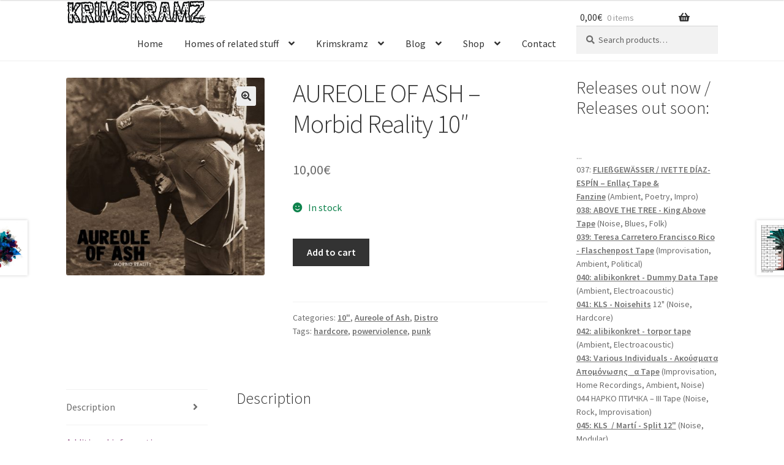

--- FILE ---
content_type: text/html; charset=UTF-8
request_url: https://krimskramz.com/produkt/aureole-of-ash-morbid-reality-10/
body_size: 21960
content:
<!doctype html>
<html lang="en-US">
<head>
<meta charset="UTF-8">
<meta name="viewport" content="width=device-width, initial-scale=1, maximum-scale=2.0">
<link rel="profile" href="http://gmpg.org/xfn/11">
<link rel="pingback" href="https://krimskramz.com/xmlrpc.php">

<meta name='robots' content='index, follow, max-image-preview:large, max-snippet:-1, max-video-preview:-1' />
<script type="text/javascript" >            function apbct_attach_event_handler__backend(elem, event, callback){                if(typeof window.addEventListener === "function") elem.addEventListener(event, callback);                else                                              elem.attachEvent(event, callback);            }            apbct_attach_event_handler__backend(window, 'load', function(){                ctSetCookie('ct_checkjs', '1328009738' );            });</script>
	<!-- This site is optimized with the Yoast SEO plugin v16.9 - https://yoast.com/wordpress/plugins/seo/ -->
	<title>AUREOLE OF ASH - Morbid Reality 10&quot; | Krimskramz</title>
	<link rel="canonical" href="https://krimskramz.com/produkt/aureole-of-ash-morbid-reality-10/" />
	<meta property="og:locale" content="en_US" />
	<meta property="og:type" content="article" />
	<meta property="og:title" content="AUREOLE OF ASH - Morbid Reality 10&quot; | Krimskramz" />
	<meta property="og:description" content="morbid reality by Aureole of Ash Geballer from Münster/Germany. Pressing Info: Black vinyl. /500 If you have any problems or wishes, if you don&#8217;t have PAYPAL, you don&#8217;t want to pay with PAYPAL, you simply prefer paying by bank transfer or if the postage seems to high, please get in touch with us via: krimskramzstuff@gmail.com" />
	<meta property="og:url" content="https://krimskramz.com/produkt/aureole-of-ash-morbid-reality-10/" />
	<meta property="og:site_name" content="Krimskramz" />
	<meta property="article:publisher" content="https://www.facebook.com/krimskramzstuff/" />
	<meta property="article:modified_time" content="2025-01-16T16:35:58+00:00" />
	<meta property="og:image" content="https://krimskramz.com/wp-content/uploads/2018/12/aureole-of-ash.jpg" />
	<meta property="og:image:width" content="1200" />
	<meta property="og:image:height" content="1198" />
	<meta name="twitter:card" content="summary_large_image" />
	<script type="application/ld+json" class="yoast-schema-graph">{"@context":"https://schema.org","@graph":[{"@type":"WebSite","@id":"https://krimskramz.com/#website","url":"https://krimskramz.com/","name":"Krimskramz","description":"Records and additional krimskramz","potentialAction":[{"@type":"SearchAction","target":{"@type":"EntryPoint","urlTemplate":"https://krimskramz.com/?s={search_term_string}"},"query-input":"required name=search_term_string"}],"inLanguage":"en-US"},{"@type":"ImageObject","@id":"https://krimskramz.com/produkt/aureole-of-ash-morbid-reality-10/#primaryimage","inLanguage":"en-US","url":"https://krimskramz.com/wp-content/uploads/2018/12/aureole-of-ash.jpg","contentUrl":"https://krimskramz.com/wp-content/uploads/2018/12/aureole-of-ash.jpg","width":1200,"height":1198},{"@type":"WebPage","@id":"https://krimskramz.com/produkt/aureole-of-ash-morbid-reality-10/#webpage","url":"https://krimskramz.com/produkt/aureole-of-ash-morbid-reality-10/","name":"AUREOLE OF ASH - Morbid Reality 10\" | Krimskramz","isPartOf":{"@id":"https://krimskramz.com/#website"},"primaryImageOfPage":{"@id":"https://krimskramz.com/produkt/aureole-of-ash-morbid-reality-10/#primaryimage"},"datePublished":"2018-12-22T18:20:14+00:00","dateModified":"2025-01-16T16:35:58+00:00","breadcrumb":{"@id":"https://krimskramz.com/produkt/aureole-of-ash-morbid-reality-10/#breadcrumb"},"inLanguage":"en-US","potentialAction":[{"@type":"ReadAction","target":["https://krimskramz.com/produkt/aureole-of-ash-morbid-reality-10/"]}]},{"@type":"BreadcrumbList","@id":"https://krimskramz.com/produkt/aureole-of-ash-morbid-reality-10/#breadcrumb","itemListElement":[{"@type":"ListItem","position":1,"name":"Home","item":"https://krimskramz.com/"},{"@type":"ListItem","position":2,"name":"Shop","item":"https://krimskramz.com/shop/"},{"@type":"ListItem","position":3,"name":"AUREOLE OF ASH &#8211; Morbid Reality 10&#8243;"}]}]}</script>
	<!-- / Yoast SEO plugin. -->


<link rel='dns-prefetch' href='//maxcdn.bootstrapcdn.com' />
<link rel='dns-prefetch' href='//fonts.googleapis.com' />
<link rel='dns-prefetch' href='//s.w.org' />
<link rel='dns-prefetch' href='//v0.wordpress.com' />
<link rel="alternate" type="application/rss+xml" title="Krimskramz &raquo; Feed" href="https://krimskramz.com/feed/" />
<link rel="alternate" type="application/rss+xml" title="Krimskramz &raquo; Comments Feed" href="https://krimskramz.com/comments/feed/" />
<link rel="alternate" type="application/rss+xml" title="Krimskramz &raquo; AUREOLE OF ASH &#8211; Morbid Reality 10&#8243; Comments Feed" href="https://krimskramz.com/produkt/aureole-of-ash-morbid-reality-10/feed/" />
		<script type="text/javascript">
			window._wpemojiSettings = {"baseUrl":"https:\/\/s.w.org\/images\/core\/emoji\/13.1.0\/72x72\/","ext":".png","svgUrl":"https:\/\/s.w.org\/images\/core\/emoji\/13.1.0\/svg\/","svgExt":".svg","source":{"concatemoji":"https:\/\/krimskramz.com\/wp-includes\/js\/wp-emoji-release.min.js?ver=5.8.12"}};
			!function(e,a,t){var n,r,o,i=a.createElement("canvas"),p=i.getContext&&i.getContext("2d");function s(e,t){var a=String.fromCharCode;p.clearRect(0,0,i.width,i.height),p.fillText(a.apply(this,e),0,0);e=i.toDataURL();return p.clearRect(0,0,i.width,i.height),p.fillText(a.apply(this,t),0,0),e===i.toDataURL()}function c(e){var t=a.createElement("script");t.src=e,t.defer=t.type="text/javascript",a.getElementsByTagName("head")[0].appendChild(t)}for(o=Array("flag","emoji"),t.supports={everything:!0,everythingExceptFlag:!0},r=0;r<o.length;r++)t.supports[o[r]]=function(e){if(!p||!p.fillText)return!1;switch(p.textBaseline="top",p.font="600 32px Arial",e){case"flag":return s([127987,65039,8205,9895,65039],[127987,65039,8203,9895,65039])?!1:!s([55356,56826,55356,56819],[55356,56826,8203,55356,56819])&&!s([55356,57332,56128,56423,56128,56418,56128,56421,56128,56430,56128,56423,56128,56447],[55356,57332,8203,56128,56423,8203,56128,56418,8203,56128,56421,8203,56128,56430,8203,56128,56423,8203,56128,56447]);case"emoji":return!s([10084,65039,8205,55357,56613],[10084,65039,8203,55357,56613])}return!1}(o[r]),t.supports.everything=t.supports.everything&&t.supports[o[r]],"flag"!==o[r]&&(t.supports.everythingExceptFlag=t.supports.everythingExceptFlag&&t.supports[o[r]]);t.supports.everythingExceptFlag=t.supports.everythingExceptFlag&&!t.supports.flag,t.DOMReady=!1,t.readyCallback=function(){t.DOMReady=!0},t.supports.everything||(n=function(){t.readyCallback()},a.addEventListener?(a.addEventListener("DOMContentLoaded",n,!1),e.addEventListener("load",n,!1)):(e.attachEvent("onload",n),a.attachEvent("onreadystatechange",function(){"complete"===a.readyState&&t.readyCallback()})),(n=t.source||{}).concatemoji?c(n.concatemoji):n.wpemoji&&n.twemoji&&(c(n.twemoji),c(n.wpemoji)))}(window,document,window._wpemojiSettings);
		</script>
		<style type="text/css">
img.wp-smiley,
img.emoji {
	display: inline !important;
	border: none !important;
	box-shadow: none !important;
	height: 1em !important;
	width: 1em !important;
	margin: 0 .07em !important;
	vertical-align: -0.1em !important;
	background: none !important;
	padding: 0 !important;
}
</style>
	<link rel='stylesheet' id='wp-block-library-css'  href='https://krimskramz.com/wp-includes/css/dist/block-library/style.min.css?ver=5.8.12' type='text/css' media='all' />
<style id='wp-block-library-inline-css' type='text/css'>
.has-text-align-justify{text-align:justify;}
</style>
<style id='wp-block-library-theme-inline-css' type='text/css'>
#start-resizable-editor-section{display:none}.wp-block-audio figcaption{color:#555;font-size:13px;text-align:center}.is-dark-theme .wp-block-audio figcaption{color:hsla(0,0%,100%,.65)}.wp-block-code{font-family:Menlo,Consolas,monaco,monospace;color:#1e1e1e;padding:.8em 1em;border:1px solid #ddd;border-radius:4px}.wp-block-embed figcaption{color:#555;font-size:13px;text-align:center}.is-dark-theme .wp-block-embed figcaption{color:hsla(0,0%,100%,.65)}.blocks-gallery-caption{color:#555;font-size:13px;text-align:center}.is-dark-theme .blocks-gallery-caption{color:hsla(0,0%,100%,.65)}.wp-block-image figcaption{color:#555;font-size:13px;text-align:center}.is-dark-theme .wp-block-image figcaption{color:hsla(0,0%,100%,.65)}.wp-block-pullquote{border-top:4px solid;border-bottom:4px solid;margin-bottom:1.75em;color:currentColor}.wp-block-pullquote__citation,.wp-block-pullquote cite,.wp-block-pullquote footer{color:currentColor;text-transform:uppercase;font-size:.8125em;font-style:normal}.wp-block-quote{border-left:.25em solid;margin:0 0 1.75em;padding-left:1em}.wp-block-quote cite,.wp-block-quote footer{color:currentColor;font-size:.8125em;position:relative;font-style:normal}.wp-block-quote.has-text-align-right{border-left:none;border-right:.25em solid;padding-left:0;padding-right:1em}.wp-block-quote.has-text-align-center{border:none;padding-left:0}.wp-block-quote.is-large,.wp-block-quote.is-style-large{border:none}.wp-block-search .wp-block-search__label{font-weight:700}.wp-block-group.has-background{padding:1.25em 2.375em;margin-top:0;margin-bottom:0}.wp-block-separator{border:none;border-bottom:2px solid;margin-left:auto;margin-right:auto;opacity:.4}.wp-block-separator:not(.is-style-wide):not(.is-style-dots){width:100px}.wp-block-separator.has-background:not(.is-style-dots){border-bottom:none;height:1px}.wp-block-separator.has-background:not(.is-style-wide):not(.is-style-dots){height:2px}.wp-block-table thead{border-bottom:3px solid}.wp-block-table tfoot{border-top:3px solid}.wp-block-table td,.wp-block-table th{padding:.5em;border:1px solid;word-break:normal}.wp-block-table figcaption{color:#555;font-size:13px;text-align:center}.is-dark-theme .wp-block-table figcaption{color:hsla(0,0%,100%,.65)}.wp-block-video figcaption{color:#555;font-size:13px;text-align:center}.is-dark-theme .wp-block-video figcaption{color:hsla(0,0%,100%,.65)}.wp-block-template-part.has-background{padding:1.25em 2.375em;margin-top:0;margin-bottom:0}#end-resizable-editor-section{display:none}
</style>
<link rel='stylesheet' id='mediaelement-css'  href='https://krimskramz.com/wp-includes/js/mediaelement/mediaelementplayer-legacy.min.css?ver=4.2.16' type='text/css' media='all' />
<link rel='stylesheet' id='wp-mediaelement-css'  href='https://krimskramz.com/wp-includes/js/mediaelement/wp-mediaelement.min.css?ver=5.8.12' type='text/css' media='all' />
<link rel='stylesheet' id='wc-blocks-vendors-style-css'  href='https://krimskramz.com/wp-content/plugins/woo-gutenberg-products-block/build/wc-blocks-vendors-style.css?ver=5.6.0' type='text/css' media='all' />
<link rel='stylesheet' id='wc-blocks-style-css'  href='https://krimskramz.com/wp-content/plugins/woo-gutenberg-products-block/build/wc-blocks-style.css?ver=5.6.0' type='text/css' media='all' />
<link rel='stylesheet' id='titan-adminbar-styles-css'  href='https://krimskramz.com/wp-content/plugins/anti-spam/assets/css/admin-bar.css?ver=7.2.7' type='text/css' media='all' />
<link rel='stylesheet' id='apwpultimate-jplayer-style-css'  href='https://krimskramz.com/wp-content/plugins/audio-player-with-playlist-ultimate/assets/css/jplayer.blue.monday.min.css?ver=1.1.6' type='text/css' media='all' />
<link rel='stylesheet' id='apwpultimate-public-style-css'  href='https://krimskramz.com/wp-content/plugins/audio-player-with-playlist-ultimate/assets/css/apwpultimate-public-style.css?ver=1.1.6' type='text/css' media='all' />
<link rel='stylesheet' id='apwpultimate-font-awesome-css'  href='https://maxcdn.bootstrapcdn.com/font-awesome/4.7.0/css/font-awesome.min.css?ver=1.1.6' type='text/css' media='all' />
<link rel='stylesheet' id='photoswipe-css'  href='https://krimskramz.com/wp-content/plugins/woocommerce/assets/css/photoswipe/photoswipe.min.css?ver=5.5.4' type='text/css' media='all' />
<link rel='stylesheet' id='photoswipe-default-skin-css'  href='https://krimskramz.com/wp-content/plugins/woocommerce/assets/css/photoswipe/default-skin/default-skin.min.css?ver=5.5.4' type='text/css' media='all' />
<style id='woocommerce-inline-inline-css' type='text/css'>
.woocommerce form .form-row .required { visibility: visible; }
</style>
<link rel='stylesheet' id='wc-gateway-ppec-frontend-css'  href='https://krimskramz.com/wp-content/plugins/woocommerce-gateway-paypal-express-checkout/assets/css/wc-gateway-ppec-frontend.css?ver=2.1.2' type='text/css' media='all' />
<link rel='stylesheet' id='storefront-style-css'  href='https://krimskramz.com/wp-content/themes/storefront/style.css?ver=2.4.1' type='text/css' media='all' />
<style id='storefront-style-inline-css' type='text/css'>

			.main-navigation ul li a,
			.site-title a,
			ul.menu li a,
			.site-branding h1 a,
			.site-footer .storefront-handheld-footer-bar a:not(.button),
			button.menu-toggle,
			button.menu-toggle:hover,
			.handheld-navigation .dropdown-toggle {
				color: #333333;
			}

			button.menu-toggle,
			button.menu-toggle:hover {
				border-color: #333333;
			}

			.main-navigation ul li a:hover,
			.main-navigation ul li:hover > a,
			.site-title a:hover,
			.site-header ul.menu li.current-menu-item > a {
				color: #747474;
			}

			table th {
				background-color: #f8f8f8;
			}

			table tbody td {
				background-color: #fdfdfd;
			}

			table tbody tr:nth-child(2n) td,
			fieldset,
			fieldset legend {
				background-color: #fbfbfb;
			}

			.site-header,
			.secondary-navigation ul ul,
			.main-navigation ul.menu > li.menu-item-has-children:after,
			.secondary-navigation ul.menu ul,
			.storefront-handheld-footer-bar,
			.storefront-handheld-footer-bar ul li > a,
			.storefront-handheld-footer-bar ul li.search .site-search,
			button.menu-toggle,
			button.menu-toggle:hover {
				background-color: #ffffff;
			}

			p.site-description,
			.site-header,
			.storefront-handheld-footer-bar {
				color: #404040;
			}

			button.menu-toggle:after,
			button.menu-toggle:before,
			button.menu-toggle span:before {
				background-color: #333333;
			}

			h1, h2, h3, h4, h5, h6 {
				color: #333333;
			}

			.widget h1 {
				border-bottom-color: #333333;
			}

			body,
			.secondary-navigation a {
				color: #6d6d6d;
			}

			.widget-area .widget a,
			.hentry .entry-header .posted-on a,
			.hentry .entry-header .post-author a,
			.hentry .entry-header .post-comments a,
			.hentry .entry-header .byline a {
				color: #727272;
			}

			a  {
				color: #96588a;
			}

			a:focus,
			.button:focus,
			.button.alt:focus,
			button:focus,
			input[type="button"]:focus,
			input[type="reset"]:focus,
			input[type="submit"]:focus {
				outline-color: #96588a;
			}

			button, input[type="button"], input[type="reset"], input[type="submit"], .button, .widget a.button {
				background-color: #eeeeee;
				border-color: #eeeeee;
				color: #333333;
			}

			button:hover, input[type="button"]:hover, input[type="reset"]:hover, input[type="submit"]:hover, .button:hover, .widget a.button:hover {
				background-color: #d5d5d5;
				border-color: #d5d5d5;
				color: #333333;
			}

			button.alt, input[type="button"].alt, input[type="reset"].alt, input[type="submit"].alt, .button.alt, .widget-area .widget a.button.alt {
				background-color: #333333;
				border-color: #333333;
				color: #ffffff;
			}

			button.alt:hover, input[type="button"].alt:hover, input[type="reset"].alt:hover, input[type="submit"].alt:hover, .button.alt:hover, .widget-area .widget a.button.alt:hover {
				background-color: #1a1a1a;
				border-color: #1a1a1a;
				color: #ffffff;
			}

			.pagination .page-numbers li .page-numbers.current {
				background-color: #e6e6e6;
				color: #636363;
			}

			#comments .comment-list .comment-content .comment-text {
				background-color: #f8f8f8;
			}

			.site-footer {
				background-color: #ffffff;
				color: #6d6d6d;
			}

			.site-footer a:not(.button) {
				color: #333333;
			}

			.site-footer h1, .site-footer h2, .site-footer h3, .site-footer h4, .site-footer h5, .site-footer h6 {
				color: #333333;
			}

			.page-template-template-homepage.has-post-thumbnail .type-page.has-post-thumbnail .entry-title {
				color: #000000;
			}

			.page-template-template-homepage.has-post-thumbnail .type-page.has-post-thumbnail .entry-content {
				color: #000000;
			}

			@media screen and ( min-width: 768px ) {
				.secondary-navigation ul.menu a:hover {
					color: #595959;
				}

				.secondary-navigation ul.menu a {
					color: #404040;
				}

				.main-navigation ul.menu ul.sub-menu,
				.main-navigation ul.nav-menu ul.children {
					background-color: #f0f0f0;
				}

				.site-header {
					border-bottom-color: #f0f0f0;
				}
			}
</style>
<link rel='stylesheet' id='storefront-gutenberg-blocks-css'  href='https://krimskramz.com/wp-content/themes/storefront/assets/css/base/gutenberg-blocks.css?ver=2.4.1' type='text/css' media='all' />
<style id='storefront-gutenberg-blocks-inline-css' type='text/css'>

				.wp-block-button .wp-block-button__link {
					border-color: #eeeeee;
				}

				.wp-block-button:not(.has-text-color) .wp-block-button__link {
					color: #333333;
				}

				.wp-block-button:not(.has-text-color) .wp-block-button__link:hover,
				.wp-block-button:not(.has-text-color) .wp-block-button__link:focus,
				.wp-block-button:not(.has-text-color) .wp-block-button__link:active {
					color: #333333;
				}

				.wp-block-button:not(.has-background) .wp-block-button__link {
					background-color: #eeeeee;
				}

				.wp-block-button:not(.has-background) .wp-block-button__link:hover,
				.wp-block-button:not(.has-background) .wp-block-button__link:focus,
				.wp-block-button:not(.has-background) .wp-block-button__link:active {
					border-color: #d5d5d5;
					background-color: #d5d5d5;
				}

				.wp-block-quote footer,
				.wp-block-quote cite {
					color: #6d6d6d;
				}

				.wp-block-image figcaption {
					color: #6d6d6d;
				}

				.wp-block-separator.is-style-dots::before {
					color: #333333;
				}

				.wp-block-file .wp-block-file__button {
					color: #333333;
					background-color: #eeeeee;
					border-color: #eeeeee;
				}

				.wp-block-file .wp-block-file__button:hover, .wp-block-file .wp-block-file__button:focus, .wp-block-file .wp-block-file__button:active {
					color: #333333;
					background-color: #d5d5d5;
					background-color: #d5d5d5;
				}

				.wp-block-code,
				.wp-block-preformatted pre {
					color: #6d6d6d;
				}

				.wp-block-table:not( .is-style-stripes ) tbody tr:nth-child(2n) td {
					background-color: #fdfdfd;
				}
			
</style>
<link rel='stylesheet' id='storefront-icons-css'  href='https://krimskramz.com/wp-content/themes/storefront/assets/css/base/icons.css?ver=2.4.1' type='text/css' media='all' />
<link rel='stylesheet' id='storefront-fonts-css'  href='https://fonts.googleapis.com/css?family=Source+Sans+Pro:400,300,300italic,400italic,600,700,900&#038;subset=latin%2Clatin-ext' type='text/css' media='all' />
<link rel='stylesheet' id='storefront-jetpack-style-css'  href='https://krimskramz.com/wp-content/themes/storefront/assets/css/jetpack/jetpack.css?ver=2.4.1' type='text/css' media='all' />
<link rel='stylesheet' id='storefront-woocommerce-style-css'  href='https://krimskramz.com/wp-content/themes/storefront/assets/css/woocommerce/woocommerce.css?ver=2.4.1' type='text/css' media='all' />
<style id='storefront-woocommerce-style-inline-css' type='text/css'>

			a.cart-contents,
			.site-header-cart .widget_shopping_cart a {
				color: #333333;
			}

			a.cart-contents:hover,
			.site-header-cart .widget_shopping_cart a:hover,
			.site-header-cart:hover > li > a {
				color: #747474;
			}

			table.cart td.product-remove,
			table.cart td.actions {
				border-top-color: #ffffff;
			}

			.storefront-handheld-footer-bar ul li.cart .count {
				background-color: #333333;
				color: #ffffff;
				border-color: #ffffff;
			}

			.woocommerce-tabs ul.tabs li.active a,
			ul.products li.product .price,
			.onsale,
			.widget_search form:before,
			.widget_product_search form:before {
				color: #6d6d6d;
			}

			.woocommerce-breadcrumb a,
			a.woocommerce-review-link,
			.product_meta a {
				color: #727272;
			}

			.onsale {
				border-color: #6d6d6d;
			}

			.star-rating span:before,
			.quantity .plus, .quantity .minus,
			p.stars a:hover:after,
			p.stars a:after,
			.star-rating span:before,
			#payment .payment_methods li input[type=radio]:first-child:checked+label:before {
				color: #96588a;
			}

			.widget_price_filter .ui-slider .ui-slider-range,
			.widget_price_filter .ui-slider .ui-slider-handle {
				background-color: #96588a;
			}

			.order_details {
				background-color: #f8f8f8;
			}

			.order_details > li {
				border-bottom: 1px dotted #e3e3e3;
			}

			.order_details:before,
			.order_details:after {
				background: -webkit-linear-gradient(transparent 0,transparent 0),-webkit-linear-gradient(135deg,#f8f8f8 33.33%,transparent 33.33%),-webkit-linear-gradient(45deg,#f8f8f8 33.33%,transparent 33.33%)
			}

			#order_review {
				background-color: #ffffff;
			}

			#payment .payment_methods > li .payment_box,
			#payment .place-order {
				background-color: #fafafa;
			}

			#payment .payment_methods > li:not(.woocommerce-notice) {
				background-color: #f5f5f5;
			}

			#payment .payment_methods > li:not(.woocommerce-notice):hover {
				background-color: #f0f0f0;
			}

			.woocommerce-pagination .page-numbers li .page-numbers.current {
				background-color: #e6e6e6;
				color: #636363;
			}

			.onsale,
			.woocommerce-pagination .page-numbers li .page-numbers:not(.current) {
				color: #6d6d6d;
			}

			p.stars a:before,
			p.stars a:hover~a:before,
			p.stars.selected a.active~a:before {
				color: #6d6d6d;
			}

			p.stars.selected a.active:before,
			p.stars:hover a:before,
			p.stars.selected a:not(.active):before,
			p.stars.selected a.active:before {
				color: #96588a;
			}

			.single-product div.product .woocommerce-product-gallery .woocommerce-product-gallery__trigger {
				background-color: #eeeeee;
				color: #333333;
			}

			.single-product div.product .woocommerce-product-gallery .woocommerce-product-gallery__trigger:hover {
				background-color: #d5d5d5;
				border-color: #d5d5d5;
				color: #333333;
			}

			.button.added_to_cart:focus,
			.button.wc-forward:focus {
				outline-color: #96588a;
			}

			.added_to_cart, .site-header-cart .widget_shopping_cart a.button {
				background-color: #eeeeee;
				border-color: #eeeeee;
				color: #333333;
			}

			.added_to_cart:hover, .site-header-cart .widget_shopping_cart a.button:hover {
				background-color: #d5d5d5;
				border-color: #d5d5d5;
				color: #333333;
			}

			.added_to_cart.alt, .added_to_cart, .widget a.button.checkout {
				background-color: #333333;
				border-color: #333333;
				color: #ffffff;
			}

			.added_to_cart.alt:hover, .added_to_cart:hover, .widget a.button.checkout:hover {
				background-color: #1a1a1a;
				border-color: #1a1a1a;
				color: #ffffff;
			}

			.button.loading {
				color: #eeeeee;
			}

			.button.loading:hover {
				background-color: #eeeeee;
			}

			.button.loading:after {
				color: #333333;
			}

			@media screen and ( min-width: 768px ) {
				.site-header-cart .widget_shopping_cart,
				.site-header .product_list_widget li .quantity {
					color: #404040;
				}

				.site-header-cart .widget_shopping_cart .buttons,
				.site-header-cart .widget_shopping_cart .total {
					background-color: #f5f5f5;
				}

				.site-header-cart .widget_shopping_cart {
					background-color: #f0f0f0;
				}
			}
				.storefront-product-pagination a {
					color: #6d6d6d;
					background-color: #ffffff;
				}
				.storefront-sticky-add-to-cart {
					color: #6d6d6d;
					background-color: #ffffff;
				}

				.storefront-sticky-add-to-cart a:not(.button) {
					color: #333333;
				}
</style>
<link rel='stylesheet' id='jetpack_css-css'  href='https://krimskramz.com/wp-content/plugins/jetpack/css/jetpack.css?ver=10.0.2' type='text/css' media='all' />
<script type='text/javascript' src='https://krimskramz.com/wp-includes/js/jquery/jquery.min.js?ver=3.6.0' id='jquery-core-js'></script>
<script type='text/javascript' src='https://krimskramz.com/wp-includes/js/jquery/jquery-migrate.min.js?ver=3.3.2' id='jquery-migrate-js'></script>
<script type='text/javascript' id='ct_public_functions-js-extra'>
/* <![CDATA[ */
var ctPublicFunctions = {"_ajax_nonce":"baea23de2a","_rest_nonce":"1278353e18","_ajax_url":"\/wp-admin\/admin-ajax.php","_rest_url":"https:\/\/krimskramz.com\/wp-json\/","_apbct_ajax_url":"https:\/\/krimskramz.com\/wp-content\/plugins\/cleantalk-spam-protect\/lib\/Cleantalk\/ApbctWP\/Ajax.php","data__set_cookies":"1","data__set_cookies__alt_sessions_type":"0"};
/* ]]> */
</script>
<script type='text/javascript' src='https://krimskramz.com/wp-content/plugins/cleantalk-spam-protect/js/apbct-public--functions.min.js?ver=5.160.1' id='ct_public_functions-js'></script>
<script type='text/javascript' id='ct_public-js-extra'>
/* <![CDATA[ */
var ctPublic = {"pixel__setting":"0","pixel__enabled":"","pixel__url":null,"data__email_check_before_post":"1"};
/* ]]> */
</script>
<script type='text/javascript' src='https://krimskramz.com/wp-content/plugins/cleantalk-spam-protect/js/apbct-public.min.js?ver=5.160.1' id='ct_public-js'></script>
<script type='text/javascript' src='https://krimskramz.com/wp-content/plugins/cleantalk-spam-protect/js/cleantalk-modal.min.js?ver=5.160.1' id='cleantalk-modal-js'></script>
<script type='text/javascript' id='ct_nocache-js-extra'>
/* <![CDATA[ */
var ctNocache = {"ajaxurl":"\/wp-admin\/admin-ajax.php","info_flag":"","set_cookies_flag":"1","blog_home":"https:\/\/krimskramz.com\/"};
/* ]]> */
</script>
<script type='text/javascript' src='https://krimskramz.com/wp-content/plugins/cleantalk-spam-protect/js/cleantalk_nocache.min.js?ver=5.160.1' id='ct_nocache-js'></script>
<link rel="https://api.w.org/" href="https://krimskramz.com/wp-json/" /><link rel="alternate" type="application/json" href="https://krimskramz.com/wp-json/wp/v2/product/986" /><link rel="EditURI" type="application/rsd+xml" title="RSD" href="https://krimskramz.com/xmlrpc.php?rsd" />
<link rel="wlwmanifest" type="application/wlwmanifest+xml" href="https://krimskramz.com/wp-includes/wlwmanifest.xml" /> 
<meta name="generator" content="WordPress 5.8.12" />
<meta name="generator" content="WooCommerce 5.5.4" />
<link rel="alternate" type="application/json+oembed" href="https://krimskramz.com/wp-json/oembed/1.0/embed?url=https%3A%2F%2Fkrimskramz.com%2Fprodukt%2Faureole-of-ash-morbid-reality-10%2F" />
<link rel="alternate" type="text/xml+oembed" href="https://krimskramz.com/wp-json/oembed/1.0/embed?url=https%3A%2F%2Fkrimskramz.com%2Fprodukt%2Faureole-of-ash-morbid-reality-10%2F&#038;format=xml" />
<style type='text/css'>img#wpstats{display:none}</style>
			<noscript><style>.woocommerce-product-gallery{ opacity: 1 !important; }</style></noscript>
	<style type="text/css">
.upcoming-events li {
	margin-bottom: 10px;
}
.upcoming-events li span {
	display: block;
}
</style>
<style type="text/css">
.apwp-audio-player-wrp .controller-common,
			.apwp-audio-player-wrp .jp-play-bar,
			.apwp-audio-player-wrp .jp-volume-bar-value,
			.apwp-audio-player-wrp div.jp-type-playlist div.jp-playlist li.jp-playlist-current::before{background-color:#ff6347}
			.apwp-audio-player-wrp div.jp-type-playlist div.jp-playlist a.jp-playlist-current, .apwp-audio-player-wrp div.jp-type-playlist div.jp-playlist a:hover,
			.apwp-audio-player-wrp .jp-state-looped .jp-repeat::before,
			.apwp-audio-player-wrp .playlist-btn.active::before,
			.apwp-audio-player-wrp .jp-state-shuffled .jp-shuffle::before{color:#ff6347}
			.apwp-audio-player-wrp .playlist-block, .apwp-audio-player-wrp .playlist-block-style-two, .apwp-audio-player-wrp .jp-playlist.playlist-block{background:#f7f7f7;}
			div.jp-type-playlist div.jp-playlist a{color:#000000;}
			.apwp-audio-player-wrp .album-art-block .jp-title{color:#ffffff;background-color:rgba(0,0,0,0.33);font-size:22px;}
			.apwp-audio-player-wrp .jp-playlist-item h4{font-size:18px;}
			.jp-video .jp-progress .jp-play-bar:before, .jp-type-single .jp-progress .jp-play-bar:before, .jp-volume-bar-value::before,.apwp-jplayer-design-overide .jp-type-single .jp-details, .apwp-jplayer-design-overide .controller-common, .apwp-jplayer-design-overide .jp-play-bar, .jp-volume-bar-value, .apwp-jplayer-design-overide .jp-state-playing .jp-play{background:#ff6347;}
			.apwp-jplayer-design-overide .jp-state-looped .jp-repeat::before, .apwp-jplayer-design-overide .jp-volume-controls button::before{color:#ff6347;}
           	.jp-details .jp-title {color:#ffffff; font-size:22px;}


			
</style>
<link rel="icon" href="https://krimskramz.com/wp-content/uploads/2018/12/cropped-skramzlogosmall-1-32x32.png" sizes="32x32" />
<link rel="icon" href="https://krimskramz.com/wp-content/uploads/2018/12/cropped-skramzlogosmall-1-192x192.png" sizes="192x192" />
<link rel="apple-touch-icon" href="https://krimskramz.com/wp-content/uploads/2018/12/cropped-skramzlogosmall-1-180x180.png" />
<meta name="msapplication-TileImage" content="https://krimskramz.com/wp-content/uploads/2018/12/cropped-skramzlogosmall-1-270x270.png" />
			<style type="text/css" id="wp-custom-css">
				@media screen and (min-width: 768px) {
  	/*resizing the logo image */
	#masthead .custom-logo-link img {
		width: auto;
		height: 40px;
	}
  
	/*positioning the main-navigation */
	#masthead .main-navigation {
		text-align: right;
		position: fixed;
		top: 6%;
		right: 300px;
		padding: 0;
		width: auto;
		height: 140px;
	}
  	
	
	/*positioning the logo*/
	#masthead .custom-logo-link {
		position: fixed;
		top: 0;
		margin: 0;
		padding: 0;
	}
    /*adjusting default margins and paddings*/
    #masthead .site-header-cart .cart-contents{
        padding:1em 0;
    }
    #masthead .main-navigation ul.menu>li>a, .main-navigation ul.nav-menu>li>a {
        padding: 1em 1em;
    }
    #masthead .site-branding{
        margin-bottom: 1em;
    }
	
	/*positioning the cart-menu */
	#masthead .site-header-cart {
		width: 14% !important;
		position: fixed !important;
		top: 0;
		right: 12%;
		padding: 0;
	}
	
	/*applying the position fixed on the masterhead */
	#masthead{
		position: fixed;
		top: 0;
		width: 100%;
	}
    /*removing the site search*/
    #masthead .site-search{
        display:above;
    }

#masthead {
		position: fixed;
		top: 0;
		width: 100%;
		height: 100px;
}
			</style>
		</head>

<body class="product-template-default single single-product postid-986 wp-custom-logo wp-embed-responsive theme-storefront woocommerce woocommerce-page woocommerce-no-js storefront-align-wide right-sidebar woocommerce-active">


<div id="page" class="hfeed site">
	
	<header id="masthead" class="site-header" role="banner" style="">

		<div class="col-full">		<a class="skip-link screen-reader-text" href="#site-navigation">Skip to navigation</a>
		<a class="skip-link screen-reader-text" href="#content">Skip to content</a>
				<div class="site-branding">
			<a href="https://krimskramz.com/" class="custom-logo-link" rel="home"><img width="976" height="144" src="https://krimskramz.com/wp-content/uploads/2018/12/cropped-name-etc..png" class="custom-logo" alt="Krimskramz" srcset="https://krimskramz.com/wp-content/uploads/2018/12/cropped-name-etc..png 976w, https://krimskramz.com/wp-content/uploads/2018/12/cropped-name-etc.-300x44.png 300w, https://krimskramz.com/wp-content/uploads/2018/12/cropped-name-etc.-768x113.png 768w, https://krimskramz.com/wp-content/uploads/2018/12/cropped-name-etc.-416x61.png 416w" sizes="(max-width: 976px) 100vw, 976px" /></a>		</div>
					<div class="site-search">
				<div class="widget woocommerce widget_product_search"><form role="search" method="get" class="woocommerce-product-search" action="https://krimskramz.com/">
	<label class="screen-reader-text" for="woocommerce-product-search-field-0">Search for:</label>
	<input type="search" id="woocommerce-product-search-field-0" class="search-field" placeholder="Search products&hellip;" value="" name="s" />
	<button type="submit" value="Search">Search</button>
	<input type="hidden" name="post_type" value="product" />
</form>
</div>			</div>
			</div><div class="storefront-primary-navigation"><div class="col-full">		<nav id="site-navigation" class="main-navigation" role="navigation" aria-label="Primary Navigation">
		<button class="menu-toggle" aria-controls="site-navigation" aria-expanded="false"><span>Menu</span></button>
			<div class="primary-navigation"><ul id="menu-main-menu" class="menu"><li id="menu-item-778" class="menu-item menu-item-type-post_type menu-item-object-page menu-item-home menu-item-778"><a href="https://krimskramz.com/">Home</a></li>
<li id="menu-item-788" class="menu-item menu-item-type-post_type menu-item-object-page menu-item-has-children menu-item-788"><a href="https://krimskramz.com/related-stuff/">Homes of related stuff</a>
<ul class="sub-menu">
	<li id="menu-item-3571" class="menu-item menu-item-type-post_type menu-item-object-page menu-item-3571"><a href="https://krimskramz.com/ego/">EGO</a></li>
	<li id="menu-item-4180" class="menu-item menu-item-type-post_type menu-item-object-page menu-item-4180"><a href="https://krimskramz.com/matric-risorisas/">Matric Risorisas</a></li>
	<li id="menu-item-780" class="menu-item menu-item-type-post_type menu-item-object-page menu-item-780"><a href="https://krimskramz.com/fliessgewaesser/">Fließgewässer</a></li>
	<li id="menu-item-3031" class="menu-item menu-item-type-post_type menu-item-object-page menu-item-3031"><a href="https://krimskramz.com/sonic-vehicles/">Sonic Vehicles</a></li>
	<li id="menu-item-3266" class="menu-item menu-item-type-post_type menu-item-object-page menu-item-3266"><a href="https://krimskramz.com/temenos/">Temenos</a></li>
	<li id="menu-item-2886" class="menu-item menu-item-type-post_type menu-item-object-page menu-item-2886"><a href="https://krimskramz.com/domet/">Domet</a></li>
	<li id="menu-item-1881" class="menu-item menu-item-type-post_type menu-item-object-page menu-item-1881"><a href="https://krimskramz.com/teresa-c-f-r/">Teresa c.f.r.</a></li>
	<li id="menu-item-2141" class="menu-item menu-item-type-post_type menu-item-object-page menu-item-2141"><a href="https://krimskramz.com/alibikonkret/">alibikonkret</a></li>
	<li id="menu-item-799" class="menu-item menu-item-type-post_type menu-item-object-page menu-item-799"><a href="https://krimskramz.com/lungern/">Lungern</a></li>
</ul>
</li>
<li id="menu-item-785" class="menu-item menu-item-type-post_type menu-item-object-page menu-item-has-children menu-item-785"><a href="https://krimskramz.com/about-krimskramz/">Krimskramz</a>
<ul class="sub-menu">
	<li id="menu-item-907" class="menu-item menu-item-type-post_type menu-item-object-page menu-item-907"><a href="https://krimskramz.com/about-krimskramz/">About Krimskramz</a></li>
	<li id="menu-item-905" class="menu-item menu-item-type-post_type menu-item-object-page menu-item-has-children menu-item-905"><a href="https://krimskramz.com/krimskramz-list/">List of Krimskramz:﻿</a>
	<ul class="sub-menu">
		<li id="menu-item-1757" class="menu-item menu-item-type-post_type menu-item-object-page menu-item-1757"><a href="https://krimskramz.com/006-eyelet-nervewracker-12%e2%80%b3-lp/">006: Eyelet – Nervewracker 12″ LP</a></li>
		<li id="menu-item-1338" class="menu-item menu-item-type-post_type menu-item-object-page menu-item-1338"><a href="https://krimskramz.com/005-foxmoulder-eaglehaslanded-split-12%e2%80%b3/">005: FOXMOULDER / EAGLEHASLANDED – Split 12″</a></li>
		<li id="menu-item-1248" class="menu-item menu-item-type-post_type menu-item-object-page menu-item-1248"><a href="https://krimskramz.com/004-ghost-cat-always-wanted-war-split-7%e2%80%b3/">004: GHOST CAT / ALWAYS WANTED WAR – Split 7″</a></li>
		<li id="menu-item-1163" class="menu-item menu-item-type-post_type menu-item-object-page menu-item-1163"><a href="https://krimskramz.com/003-pastel-lacchiappanuvole-12%e2%80%b3-lp/">003: PASTEL – L’Acchiappanuvole 12″ LP</a></li>
		<li id="menu-item-1053" class="menu-item menu-item-type-post_type menu-item-object-page menu-item-1053"><a href="https://krimskramz.com/002-godzilla-was-a-friend-of-mine-life-and-function-12%e2%80%b3-lp/">002: GODZILLA WAS A FRIEND OF MINE – Life and function 12″ LP</a></li>
		<li id="menu-item-906" class="menu-item menu-item-type-post_type menu-item-object-page menu-item-906"><a href="https://krimskramz.com/001-osoluna-s-t-12%e2%80%b3-lp/">001: OSOLUNA – s/t 12″ LP</a></li>
	</ul>
</li>
	<li id="menu-item-964" class="menu-item menu-item-type-post_type menu-item-object-page menu-item-964"><a href="https://krimskramz.com/gatherings/">Gatherings</a></li>
	<li id="menu-item-969" class="menu-item menu-item-type-post_type menu-item-object-page menu-item-969"><a href="https://krimskramz.com/tours/">Tours</a></li>
</ul>
</li>
<li id="menu-item-779" class="menu-item menu-item-type-post_type menu-item-object-page menu-item-has-children menu-item-779"><a href="https://krimskramz.com/blog/">Blog</a>
<ul class="sub-menu">
	<li id="menu-item-4162" class="menu-item menu-item-type-post_type menu-item-object-post menu-item-4162"><a href="https://krimskramz.com/2026/01/03/full-list-of-distro-beginning-2026/">Full list of distro beginning 2026</a></li>
	<li id="menu-item-3931" class="menu-item menu-item-type-post_type menu-item-object-post menu-item-3931"><a href="https://krimskramz.com/2025/03/27/distro-update-spring-2025/">Distro Update Spring 2025</a></li>
	<li id="menu-item-3760" class="menu-item menu-item-type-post_type menu-item-object-post menu-item-3760"><a href="https://krimskramz.com/2025/01/30/02-02-2025-touching-grounds-baileruido-ha-ruido-y-proyecciones-de-zonula-dinamo-espai/">02.02.2025: TOUCHING GROUNDS baile&#038;ruido, HA ruido y proyecciones de ZÓNULA @ Dinamo Espai</a></li>
</ul>
</li>
<li id="menu-item-782" class="menu-item menu-item-type-post_type menu-item-object-page menu-item-has-children current_page_parent menu-item-782"><a href="https://krimskramz.com/shop/">Shop</a>
<ul class="sub-menu">
	<li id="menu-item-847" class="menu-item menu-item-type-custom menu-item-object-custom menu-item-847"><a href="https://krimskramz.com/produkt-kategorie/krimskramz-releases/">Krimskramz Releases</a></li>
	<li id="menu-item-848" class="menu-item menu-item-type-custom menu-item-object-custom menu-item-848"><a href="https://krimskramz.com/produkt-kategorie/distro/">Distro</a></li>
</ul>
</li>
<li id="menu-item-793" class="menu-item menu-item-type-post_type menu-item-object-page menu-item-793"><a href="https://krimskramz.com/contact/">Contact</a></li>
</ul></div><div class="menu"><ul>
<li ><a href="https://krimskramz.com/">Home</a></li><li class="page_item page-item-884"><a href="https://krimskramz.com/001-osoluna-s-t-12%e2%80%b3-lp/">001: OSOLUNA &#8211; s/t 12″ LP</a></li>
<li class="page_item page-item-1042"><a href="https://krimskramz.com/002-godzilla-was-a-friend-of-mine-life-and-function-12%e2%80%b3-lp/">002: GODZILLA WAS A FRIEND OF MINE &#8211; Life and function 12″ LP</a></li>
<li class="page_item page-item-1158"><a href="https://krimskramz.com/003-pastel-lacchiappanuvole-12%e2%80%b3-lp/">003: PASTEL &#8211; L’Acchiappanuvole 12″ LP</a></li>
<li class="page_item page-item-1219"><a href="https://krimskramz.com/004-ghost-cat-always-wanted-war-split-7%e2%80%b3/">004: GHOST CAT / ALWAYS WANTED WAR – Split 7″</a></li>
<li class="page_item page-item-1282"><a href="https://krimskramz.com/005-foxmoulder-eaglehaslanded-split-12%e2%80%b3/">005: FOXMOULDER / EAGLEHASLANDED – Split 12″</a></li>
<li class="page_item page-item-1345"><a href="https://krimskramz.com/006-eyelet-nervewracker-12%e2%80%b3-lp/">006: Eyelet – Nervewracker 12″ LP</a></li>
<li class="page_item page-item-1894"><a href="https://krimskramz.com/abovethetree-info/">Above the Tree &#8211; King Above Tape</a></li>
<li class="page_item page-item-4189"><a href="https://krimskramz.com/buff/">Above the Tree &#038; Fließgewässer &#8211; buff</a></li>
<li class="page_item page-item-2130"><a href="https://krimskramz.com/alibikonkret/">alibikonkret</a></li>
<li class="page_item page-item-313 "><a href="https://krimskramz.com/blog/">Blog</a></li>
<li class="page_item page-item-791"><a href="https://krimskramz.com/contact/">Contact</a></li>
<li class="page_item page-item-2884"><a href="https://krimskramz.com/domet/">Domet</a></li>
<li class="page_item page-item-3564"><a href="https://krimskramz.com/ego/">EGO</a></li>
<li class="page_item page-item-1978"><a href="https://krimskramz.com/enllac/">Enllaç</a></li>
<li class="page_item page-item-625"><a href="https://krimskramz.com/fliessgewaesser/">Fließgewässer</a></li>
<li class="page_item page-item-1889"><a href="https://krimskramz.com/fliessgewaesser-links/">Fließgewässer Links</a></li>
<li class="page_item page-item-954"><a href="https://krimskramz.com/gatherings/">Gatherings</a></li>
<li class="page_item page-item-783"><a href="https://krimskramz.com/about-krimskramz/">Krimskramz</a></li>
<li class="page_item page-item-1893"><a href="https://krimskramz.com/krimskramz-links/">Krimskramz Links</a></li>
<li class="page_item page-item-1926"><a href="https://krimskramz.com/links/">Links</a></li>
<li class="page_item page-item-886"><a href="https://krimskramz.com/krimskramz-list/">List of Krimskramz:﻿</a></li>
<li class="page_item page-item-796"><a href="https://krimskramz.com/lungern/">Lungern</a></li>
<li class="page_item page-item-1909"><a href="https://krimskramz.com/lytic-info/">Lytic &#8211; onesidedlp 12&#8243;</a></li>
<li class="page_item page-item-4172"><a href="https://krimskramz.com/matric-risorisas/">Matric Risorisas</a></li>
<li class="page_item page-item-786"><a href="https://krimskramz.com/related-stuff/">Related Stuff</a></li>
<li class="page_item page-item-3024"><a href="https://krimskramz.com/sonic-vehicles/">Sonic Vehicles</a></li>
<li class="page_item page-item-3257"><a href="https://krimskramz.com/temenos/">Temenos</a></li>
<li class="page_item page-item-1878"><a href="https://krimskramz.com/teresa-c-f-r/">Teresa c.f.r.</a></li>
<li class="page_item page-item-965"><a href="https://krimskramz.com/tours/">Tours</a></li>
<li class="page_item page-item-1905"><a href="https://krimskramz.com/williamlukevalerio-info/">William Luke Valerio &#8211; He pujat al cel i he vist tots els dimonis dels que fugia Tape</a></li>
<li class="page_item page-item-5 current_page_parent"><a href="https://krimskramz.com/shop/">Shop</a></li>
<li class="page_item page-item-6"><a href="https://krimskramz.com/warenkorb/">Cart</a></li>
<li class="page_item page-item-7"><a href="https://krimskramz.com/kasse/">Checkout</a></li>
</ul></div>
		</nav><!-- #site-navigation -->
				<ul id="site-header-cart" class="site-header-cart menu">
			<li class="">
							<a class="cart-contents" href="https://krimskramz.com/warenkorb/" title="View your shopping cart">
								<span class="woocommerce-Price-amount amount">0,00<span class="woocommerce-Price-currencySymbol">&euro;</span></span> <span class="count">0 items</span>
			</a>
					</li>
			<li>
				<div class="widget woocommerce widget_shopping_cart"><div class="widget_shopping_cart_content"></div></div>			</li>
		</ul>
			</div></div>
	</header><!-- #masthead -->

	<div class="storefront-breadcrumb"><div class="col-full"><nav class="woocommerce-breadcrumb"><a href="https://krimskramz.com">Home</a><span class="breadcrumb-separator"> / </span><a href="https://krimskramz.com/produkt-kategorie/distro/">Distro</a><span class="breadcrumb-separator"> / </span><a href="https://krimskramz.com/produkt-kategorie/distro/10/">10&quot;</a><span class="breadcrumb-separator"> / </span>AUREOLE OF ASH &#8211; Morbid Reality 10&#8243;</nav></div></div>
	<div id="content" class="site-content" tabindex="-1">
		<div class="col-full">

		<div class="woocommerce"></div>
			<div id="primary" class="content-area">
			<main id="main" class="site-main" role="main">
		
					
			<div class="woocommerce-notices-wrapper"></div><div id="product-986" class="product type-product post-986 status-publish first instock product_cat-41 product_cat-aureole-of-ash product_cat-distro product_tag-hardcore product_tag-powerviolence product_tag-punk has-post-thumbnail shipping-taxable purchasable product-type-simple">

	<div class="woocommerce-product-gallery woocommerce-product-gallery--with-images woocommerce-product-gallery--columns-4 images" data-columns="4" style="opacity: 0; transition: opacity .25s ease-in-out;">
	<figure class="woocommerce-product-gallery__wrapper">
		<div data-thumb="https://krimskramz.com/wp-content/uploads/2018/12/aureole-of-ash-100x100.jpg" data-thumb-alt="" class="woocommerce-product-gallery__image"><a href="https://krimskramz.com/wp-content/uploads/2018/12/aureole-of-ash.jpg"><img width="416" height="415" src="https://krimskramz.com/wp-content/uploads/2018/12/aureole-of-ash-416x415.jpg" class="wp-post-image" alt="" loading="lazy" title="aureole of ash" data-caption="" data-src="https://krimskramz.com/wp-content/uploads/2018/12/aureole-of-ash.jpg" data-large_image="https://krimskramz.com/wp-content/uploads/2018/12/aureole-of-ash.jpg" data-large_image_width="1200" data-large_image_height="1198" srcset="https://krimskramz.com/wp-content/uploads/2018/12/aureole-of-ash-416x415.jpg 416w, https://krimskramz.com/wp-content/uploads/2018/12/aureole-of-ash-150x150.jpg 150w, https://krimskramz.com/wp-content/uploads/2018/12/aureole-of-ash-300x300.jpg 300w, https://krimskramz.com/wp-content/uploads/2018/12/aureole-of-ash-768x767.jpg 768w, https://krimskramz.com/wp-content/uploads/2018/12/aureole-of-ash-1024x1022.jpg 1024w, https://krimskramz.com/wp-content/uploads/2018/12/aureole-of-ash-324x324.jpg 324w, https://krimskramz.com/wp-content/uploads/2018/12/aureole-of-ash-100x100.jpg 100w, https://krimskramz.com/wp-content/uploads/2018/12/aureole-of-ash.jpg 1200w" sizes="(max-width: 416px) 100vw, 416px" /></a></div>	</figure>
</div>

	<div class="summary entry-summary">
		<h1 class="product_title entry-title">AUREOLE OF ASH &#8211; Morbid Reality 10&#8243;</h1><p class="price"><span class="woocommerce-Price-amount amount"><bdi>10,00<span class="woocommerce-Price-currencySymbol">&euro;</span></bdi></span></p>
<p class="stock in-stock">In stock</p>

	
	<form class="cart" action="https://krimskramz.com/produkt/aureole-of-ash-morbid-reality-10/" method="post" enctype='multipart/form-data'>
		
			<div class="quantity hidden">
		<input type="hidden" id="quantity_696c150031dcc" class="qty" name="quantity" value="1" />
	</div>
	
		<button type="submit" name="add-to-cart" value="986" class="single_add_to_cart_button button alt">Add to cart</button>

			</form>

			<div class="wcppec-checkout-buttons woo_pp_cart_buttons_div">
						<div id="woo_pp_ec_button_product"></div>
					</div>
		
<div class="product_meta">

	
	
	<span class="posted_in">Categories: <a href="https://krimskramz.com/produkt-kategorie/distro/10/" rel="tag">10"</a>, <a href="https://krimskramz.com/produkt-kategorie/interpretes/aureole-of-ash/" rel="tag">Aureole of Ash</a>, <a href="https://krimskramz.com/produkt-kategorie/distro/" rel="tag">Distro</a></span>
	<span class="tagged_as">Tags: <a href="https://krimskramz.com/produkt-schlagwort/hardcore/" rel="tag">hardcore</a>, <a href="https://krimskramz.com/produkt-schlagwort/powerviolence/" rel="tag">powerviolence</a>, <a href="https://krimskramz.com/produkt-schlagwort/punk/" rel="tag">punk</a></span>
	
</div>
	</div>

	
	<div class="woocommerce-tabs wc-tabs-wrapper">
		<ul class="tabs wc-tabs" role="tablist">
							<li class="description_tab" id="tab-title-description" role="tab" aria-controls="tab-description">
					<a href="#tab-description">
						Description					</a>
				</li>
							<li class="additional_information_tab" id="tab-title-additional_information" role="tab" aria-controls="tab-additional_information">
					<a href="#tab-additional_information">
						Additional information					</a>
				</li>
							<li class="reviews_tab" id="tab-title-reviews" role="tab" aria-controls="tab-reviews">
					<a href="#tab-reviews">
						Reviews (0)					</a>
				</li>
					</ul>
					<div class="woocommerce-Tabs-panel woocommerce-Tabs-panel--description panel entry-content wc-tab" id="tab-description" role="tabpanel" aria-labelledby="tab-title-description">
				
	<h2>Description</h2>

<p><iframe style="border: 0; width: 100%; height: 120px;" src="https://bandcamp.com/EmbeddedPlayer/album=1160726869/size=large/bgcol=ffffff/linkcol=0687f5/tracklist=false/artwork=none/transparent=true/" seamless=""><a href="http://aureoleofash.bandcamp.com/album/morbid-reality">morbid reality by Aureole of Ash</a></iframe><br />
Geballer from Münster/Germany.</p>
<p><b>Pressing Info:</b><br />
Black vinyl. /500</p>
<p>If you have any problems or wishes, if you don&#8217;t have PAYPAL, you don&#8217;t want to pay with PAYPAL, you simply prefer paying by bank transfer or if the postage seems to high, please get in touch with us via:<br />
<a title="Link: mailto:krimskramzstuff@gmail.com" href="mailto:krimskramzstuff@gmail.com" target="_blank" rel="nofollow noopener">krimskramzstuff@gmail.com</a></p>
			</div>
					<div class="woocommerce-Tabs-panel woocommerce-Tabs-panel--additional_information panel entry-content wc-tab" id="tab-additional_information" role="tabpanel" aria-labelledby="tab-title-additional_information">
				
	<h2>Additional information</h2>

<table class="woocommerce-product-attributes shop_attributes">
			<tr class="woocommerce-product-attributes-item woocommerce-product-attributes-item--weight">
			<th class="woocommerce-product-attributes-item__label">Weight</th>
			<td class="woocommerce-product-attributes-item__value">0.20 kg</td>
		</tr>
	</table>
			</div>
					<div class="woocommerce-Tabs-panel woocommerce-Tabs-panel--reviews panel entry-content wc-tab" id="tab-reviews" role="tabpanel" aria-labelledby="tab-title-reviews">
				<div id="reviews" class="woocommerce-Reviews">
	<div id="comments">
		<h2 class="woocommerce-Reviews-title">
			Reviews		</h2>

					<p class="woocommerce-noreviews">There are no reviews yet.</p>
			</div>

			<div id="review_form_wrapper">
			<div id="review_form">
					<div id="respond" class="comment-respond">
		<span id="reply-title" class="comment-reply-title">Be the first to review &ldquo;AUREOLE OF ASH &#8211; Morbid Reality 10&#8243;&rdquo; <small><a rel="nofollow" id="cancel-comment-reply-link" href="/produkt/aureole-of-ash-morbid-reality-10/#respond" style="display:none;">Cancel reply</a></small></span><p class="must-log-in">You must be <a href="https://krimskramz.com/?page_id=8">logged in</a> to post a review.</p>	</div><!-- #respond -->
				</div>
		</div>
	
	<div class="clear"></div>
</div>
			</div>
		
			</div>


	<section class="related products">

					<h2>Related products</h2>
				
		<ul class="products columns-3">

			
					<li class="product type-product post-157 status-publish first instock product_cat-distro product_cat-12-lp product_cat-pipedream product_tag-indie-punk has-post-thumbnail sale shipping-taxable purchasable product-type-simple">
	<a href="https://krimskramz.com/produkt/pipedream-secret-beach-12-lp/" class="woocommerce-LoopProduct-link woocommerce-loop-product__link"><img width="324" height="324" src="https://krimskramz.com/wp-content/uploads/2018/12/pipedream-lp1-324x324.jpg" class="attachment-woocommerce_thumbnail size-woocommerce_thumbnail" alt="" loading="lazy" srcset="https://krimskramz.com/wp-content/uploads/2018/12/pipedream-lp1-324x324.jpg 324w, https://krimskramz.com/wp-content/uploads/2018/12/pipedream-lp1-150x150.jpg 150w, https://krimskramz.com/wp-content/uploads/2018/12/pipedream-lp1-300x300.jpg 300w, https://krimskramz.com/wp-content/uploads/2018/12/pipedream-lp1-768x768.jpg 768w, https://krimskramz.com/wp-content/uploads/2018/12/pipedream-lp1-1024x1024.jpg 1024w, https://krimskramz.com/wp-content/uploads/2018/12/pipedream-lp1-416x416.jpg 416w, https://krimskramz.com/wp-content/uploads/2018/12/pipedream-lp1-100x100.jpg 100w, https://krimskramz.com/wp-content/uploads/2018/12/pipedream-lp1.jpg 1200w" sizes="(max-width: 324px) 100vw, 324px" /><h2 class="woocommerce-loop-product__title">PIPEDREAM &#8211; Secret Beach 12&#8243; LP</h2>
	<span class="onsale">Sale!</span>
	
	<span class="price"><del aria-hidden="true"><span class="woocommerce-Price-amount amount"><bdi>14,00<span class="woocommerce-Price-currencySymbol">&euro;</span></bdi></span></del> <ins><span class="woocommerce-Price-amount amount"><bdi>10,00<span class="woocommerce-Price-currencySymbol">&euro;</span></bdi></span></ins></span>
</a><a href="?add-to-cart=157" data-quantity="1" class="button product_type_simple add_to_cart_button ajax_add_to_cart" data-product_id="157" data-product_sku="" aria-label="Add &ldquo;PIPEDREAM - Secret Beach 12&quot; LP&rdquo; to your cart" rel="nofollow">Add to cart</a></li>

			
					<li class="product type-product post-94 status-publish instock product_cat-distro product_cat-12-lp product_cat-crowns-and-thieves product_tag-hardcore product_tag-melodic-hardcore has-post-thumbnail shipping-taxable purchasable product-type-simple">
	<a href="https://krimskramz.com/produkt/crowns-and-thieves-the-half%e2%80%8b-%e2%80%8bdream-hologram-12-lp/" class="woocommerce-LoopProduct-link woocommerce-loop-product__link"><img width="324" height="324" src="https://krimskramz.com/wp-content/uploads/2018/12/crowns-and-thieves-The-Half​-​Dream-Hologram-1-324x324.jpg" class="attachment-woocommerce_thumbnail size-woocommerce_thumbnail" alt="" loading="lazy" srcset="https://krimskramz.com/wp-content/uploads/2018/12/crowns-and-thieves-The-Half​-​Dream-Hologram-1-324x324.jpg 324w, https://krimskramz.com/wp-content/uploads/2018/12/crowns-and-thieves-The-Half​-​Dream-Hologram-1-150x150.jpg 150w, https://krimskramz.com/wp-content/uploads/2018/12/crowns-and-thieves-The-Half​-​Dream-Hologram-1-300x300.jpg 300w, https://krimskramz.com/wp-content/uploads/2018/12/crowns-and-thieves-The-Half​-​Dream-Hologram-1-768x768.jpg 768w, https://krimskramz.com/wp-content/uploads/2018/12/crowns-and-thieves-The-Half​-​Dream-Hologram-1-1024x1024.jpg 1024w, https://krimskramz.com/wp-content/uploads/2018/12/crowns-and-thieves-The-Half​-​Dream-Hologram-1-416x416.jpg 416w, https://krimskramz.com/wp-content/uploads/2018/12/crowns-and-thieves-The-Half​-​Dream-Hologram-1-100x100.jpg 100w, https://krimskramz.com/wp-content/uploads/2018/12/crowns-and-thieves-The-Half​-​Dream-Hologram-1.jpg 1200w" sizes="(max-width: 324px) 100vw, 324px" /><h2 class="woocommerce-loop-product__title">CROWNS AND THIEVES &#8211; The Half​-​Dream Hologram 12&#8243; LP</h2>
	<span class="price"><span class="woocommerce-Price-amount amount"><bdi>10,00<span class="woocommerce-Price-currencySymbol">&euro;</span></bdi></span></span>
</a><a href="?add-to-cart=94" data-quantity="1" class="button product_type_simple add_to_cart_button ajax_add_to_cart" data-product_id="94" data-product_sku="" aria-label="Add &ldquo;CROWNS AND THIEVES - The Half​-​Dream Hologram 12&quot; LP&rdquo; to your cart" rel="nofollow">Add to cart</a></li>

			
					<li class="product type-product post-66 status-publish last instock product_cat-distro product_cat-12-lp product_cat-auszenseiter product_cat-marais product_tag-hardcore product_tag-screamo has-post-thumbnail shipping-taxable purchasable product-type-simple">
	<a href="https://krimskramz.com/produkt/marais-auszenseiter-split-12/" class="woocommerce-LoopProduct-link woocommerce-loop-product__link"><img width="324" height="324" src="https://krimskramz.com/wp-content/uploads/2018/12/Marais-Auszenseiter-324x324.jpg" class="attachment-woocommerce_thumbnail size-woocommerce_thumbnail" alt="" loading="lazy" srcset="https://krimskramz.com/wp-content/uploads/2018/12/Marais-Auszenseiter-324x324.jpg 324w, https://krimskramz.com/wp-content/uploads/2018/12/Marais-Auszenseiter-150x150.jpg 150w, https://krimskramz.com/wp-content/uploads/2018/12/Marais-Auszenseiter-300x300.jpg 300w, https://krimskramz.com/wp-content/uploads/2018/12/Marais-Auszenseiter-768x768.jpg 768w, https://krimskramz.com/wp-content/uploads/2018/12/Marais-Auszenseiter-416x416.jpg 416w, https://krimskramz.com/wp-content/uploads/2018/12/Marais-Auszenseiter-100x100.jpg 100w, https://krimskramz.com/wp-content/uploads/2018/12/Marais-Auszenseiter.jpg 893w" sizes="(max-width: 324px) 100vw, 324px" /><h2 class="woocommerce-loop-product__title">MARAIS / AUSZENSEITER &#8211; Split 12&#8243;</h2>
	<span class="price"><span class="woocommerce-Price-amount amount"><bdi>10,00<span class="woocommerce-Price-currencySymbol">&euro;</span></bdi></span></span>
</a><a href="?add-to-cart=66" data-quantity="1" class="button product_type_simple add_to_cart_button ajax_add_to_cart" data-product_id="66" data-product_sku="" aria-label="Add &ldquo;MARAIS / AUSZENSEITER - Split 12&quot;&rdquo; to your cart" rel="nofollow">Add to cart</a></li>

			
		</ul>

	</section>
			<nav class="storefront-product-pagination" aria-label="More products">
							<a href="https://krimskramz.com/produkt/oaks-the-sun-is-too-brilliant-12/" rel="prev"><img width="324" height="324" src="https://krimskramz.com/wp-content/uploads/2018/12/oaks-the-sun-is-too-brilliant-324x324.jpg" class="attachment-woocommerce_thumbnail size-woocommerce_thumbnail" alt="" loading="lazy" /><span class="storefront-product-pagination__title">OAKS &#8211; The Sun Is Too Brilliant 12&#8243;</span></a>			
							<a href="https://krimskramz.com/produkt/cold-leather-smart-moves-12-lp/" rel="next"><img width="324" height="324" src="https://krimskramz.com/wp-content/uploads/2018/12/Cold-Leather-324x324.jpg" class="attachment-woocommerce_thumbnail size-woocommerce_thumbnail" alt="" loading="lazy" /><span class="storefront-product-pagination__title">COLD LEATHER &#8211; Smart Moves 12&#8243; LP</span></a>					</nav><!-- .storefront-product-pagination -->
		</div>


		
				</main><!-- #main -->
		</div><!-- #primary -->

		
<div id="secondary" class="widget-area" role="complementary">
	<div id="block-3" class="widget widget_block">
<h2>Releases out now / Releases out soon:</h2>
</div><div id="block-4" class="widget widget_block">
<ul><li>...</li><li>037: <a rel="noopener" href="https://krimskramz.com/produkt/fliesgewasser-ivette-diaz-espin-enllac-tape-and-fanzine/" target="_blank">FLIEßGEWÄSSER / IVETTE DÍAZ-ESPÍN – Enllaç Tape &amp; Fanzine</a>&nbsp;(Ambient, Poetry, Impro)</li><li><a href="https://krimskramz.com/produkt/above-the-tree-king-above-tape/">038: ABOVE THE TREE - King Above Tape</a>&nbsp;(Noise, Blues, Folk)</li><li><a rel="noopener" href="https://krimskramz.com/teresa-carretero-francisco-rico/" target="_blank">039: Teresa Carretero Francisco Rico - Flaschenpost Tape</a>&nbsp;(Improvisation, Ambient, Political)</li><li><a rel="noopener" href="https://krimskramz.com/produkt/040-alibikonkret-dummy-data-tape/" target="_blank">040: alibikonkret - Dummy Data Tape</a> (Ambient, Electroacoustic)</li><li><a rel="noopener" href="https://krimskramz.com/produkt/041-kls-noisehits-12/" target="_blank">041: KLS - Noisehits</a>&nbsp;12" (Noise, Hardcore)</li><li><a rel="noopener" href="https://krimskramz.com/produkt/042-alibikonkret-torpor-tape/?customize_changeset_uuid=f7ae6174-30d2-4956-8318-a0dc4c867589&amp;customize_autosaved=on" target="_blank">042: alibikonkret - torpor tape</a> (Ambient, Electroacoustic)</li><li><a rel="noopener" href="https://krimskramz.bandcamp.com/album/-" target="_blank">043: Various Individuals - Ακούσματα Απομόνωσης _α Tape</a> (Improvisation, Home Recordings, Ambient, Noise)</li><li>044 НАРКО ПТИЧКА – III Tape (Noise, Rock, Improvisation)</li><li><a href="https://krimskramz.com/produkt/045-kls-marti-fama/">045: KLS&nbsp; / Martí - Split 12"</a> (Noise, Modular)</li><li><a href="https://krimskramz.com/produkt/046-pionera-bolsa-de-piedras/">046: PIONERA - Bolsa de Piedras 12"</a> (Rock, Posthardcore)</li><li><a href="https://krimskramz.com/produkt/049-intanostellar/">049: TANO! – Intanostellar 12″ LP</a> (Post-Hardcore)<br><a href="https://krimskramz.com/produkt/zanussi_atomizador-split/">050: ATOMIZADOR / ZANUSSI – Split 7" </a>(Hardcore, Pop)</li></ul>
</div><div id="upcoming_events_widget-3" class="widget widget_upcoming_events_widget"><span class="gamma widget-title">Upcoming Events:</span>			<ul class="upcoming-events">
								<li>
					<strong class="event-summary">BUS - Lisboa, pt</strong>
					<span class="event-when">17. January 2026</span>
																<span class="event-description">Fließgewässer &amp; Above the Tree</span>
									</li>
								<li>
					<strong class="event-summary">Republica do Kagados - Coimbra, pt</strong>
					<span class="event-when">18. January 2026</span>
																<span class="event-description">Fließgewässer &amp; Above the Tree</span>
									</li>
								<li>
					<strong class="event-summary">La Arpada - Barcelona, es</strong>
					<span class="event-when">18. January 2026</span>
																<span class="event-description">EGO</span>
									</li>
								<li>
					<strong class="event-summary">Republica do Prakystao/Kagados - Coimbra, pt</strong>
					<span class="event-when">19. January 2026</span>
																<span class="event-description">Oficina Aberta, Impro Aberto</span>
									</li>
								<li>
					<strong class="event-summary">Acéfala - A Coruña, es</strong>
					<span class="event-when">21. January 2026</span>
																<span class="event-description">Fließgewässer &amp; Above the Tree</span>
									</li>
								<li>
					<strong class="event-summary">El Castru - Xixon, es</strong>
					<span class="event-when">22. January 2026</span>
																<span class="event-description">Fließgewässer &amp; Above the Tree</span>
									</li>
								<li>
					<strong class="event-summary">Bomberenea - Tolosa, es</strong>
					<span class="event-when">23. January 2026</span>
																<span class="event-description">Fließgewässer &amp; Above the Tree</span>
									</li>
								<li>
					<strong class="event-summary">Borderline Fabrika - Hendaya, es</strong>
					<span class="event-when">24. January 2026</span>
																<span class="event-description">Fließgewässer &amp; Above the Tree</span>
									</li>
								<li>
					<strong class="event-summary">Arrebato - Zaragoza, es</strong>
					<span class="event-when">25. January 2026</span>
																<span class="event-description">Fließgewässer &amp; Above the Tree</span>
									</li>
								<li>
					<strong class="event-summary">Plug in the Gear - Benicarló, es</strong>
					<span class="event-when">26. January 2026</span>
																<span class="event-description">Fließgewässer &amp; Above the Tree</span>
									</li>
								<li>
					<strong class="event-summary">NIU - Barcelona, es</strong>
					<span class="event-when">27. January 2026</span>
																<span class="event-description">Fließgewässer &amp; Above the Tree organizado por ojalá esté mi bici</span>
									</li>
								<li>
					<strong class="event-summary">Casa Montjuic - Barcelona, es</strong>
					<span class="event-when">31. January 2026</span>
																<span class="event-description">Nadja &amp; Pinastri &amp; Pilar Talavera organizado por zona watusa</span>
									</li>
							</ul>
</div><div id="woocommerce_product_search-3" class="widget woocommerce widget_product_search"><form role="search" method="get" class="woocommerce-product-search" action="https://krimskramz.com/">
	<label class="screen-reader-text" for="woocommerce-product-search-field-1">Search for:</label>
	<input type="search" id="woocommerce-product-search-field-1" class="search-field" placeholder="Search products&hellip;" value="" name="s" />
	<button type="submit" value="Search">Search</button>
	<input type="hidden" name="post_type" value="product" />
</form>
</div><div id="block-5" class="widget widget_block">
<h2>Distro update</h2>
</div><div id="block-22" class="widget widget_block widget_text">
<p><a rel="noreferrer noopener" href="https://krimskramz.com/produkt/le-choc-des-electrons-libres/" target="_blank"></a><a rel="noreferrer noopener" href="https://krimskramz.com/produkt/artus-cerc/" target="_blank">Artús – Cerc 12″ DLP</a> (Occitan Noise Rock)<br><a rel="noreferrer noopener" href="https://krimskramz.com/produkt/be-forest-earthbeat/" target="_blank">Be Forest – Earthbeat 12″ LP</a> (Wave)<br><a rel="noreferrer noopener" href="https://krimskramz.com/produkt/bosc-st/" target="_blank">Bòsc – s/t 12″ LP</a> (Contemporary Folk)<br><a rel="noreferrer noopener" href="https://krimskramz.com/produkt/cold-brats-gel-shock-therapy-split-12/" target="_blank">Cold Brats / Gel - Shock Therapy Split 12″ LP</a><br><a rel="noreferrer noopener" href="https://krimskramz.com/produkt/lanzallamas-sin-cabeza/" target="_blank">Lanzallamas – Sin Cabeza 12″ LP</a> (Hardcore/Math)<br><a rel="noreferrer noopener" href="https://krimskramz.com/produkt/le-choc-des-electrons-libres/" target="_blank">Le Choc des Électrons Libres – s/t 12″ DLP</a> (Occitan Folk/Noise Rock)<br><a rel="noreferrer noopener" href="https://krimskramz.com/produkt/liiek-deep-pore/" target="_blank">Liiek – Deep Pore 12″ LP</a> (Post-Punk)<br><a rel="noreferrer noopener" href="https://krimskramz.com/produkt/lord-snow-shadowmarks/" target="_blank">Lord Snow – shadowmarks 12″</a> (Screamo)<br><a rel="noreferrer noopener" href="https://krimskramz.com/produkt/malisa-bahat-lovers-loners-losers/" target="_blank">Malisa Bahat – lovers. loners. losers. 12″</a> (Screamo)<br><a rel="noreferrer noopener" href="https://krimskramz.com/produkt/mendra-hostal-hostil/" target="_blank">Mendra – Hostal Hostil 12″ LP</a> (Emo)<br><a rel="noreferrer noopener" href="https://krimskramz.com/produkt/nape-neck-st/" target="_blank">Nape Neck – s/t 12″</a> (Neo-NoWave)<br><a rel="noreferrer noopener" href="https://krimskramz.com/produkt/papaya-same-12/" target="_blank">Papaya – UM​/​I 12″</a> (Noise Rock/Post Punk)<br><a rel="noreferrer noopener" href="https://krimskramz.com/produkt/papercore-14/" target="_blank">PAPERCORE - #14 Fanzine</a><br><a rel="noreferrer noopener" href="https://krimskramz.com/produkt/le-reve-de-polypheme/" target="_blank">Polyphème – Le Rêve de Polyphème 12″ DLP</a> (Contemporary Gamelan)<br><a rel="noreferrer noopener" href="https://krimskramz.com/produkt/sport-bon-voyage-12-lp/" target="_blank">Sport – Bon Voyage 12″ LP</a> (Emo)<br><a rel="noreferrer noopener" href="https://krimskramz.com/produkt/sport-colors-12-lp/" target="_blank">Sport – Colors 12″ LP</a> (Emo)<br><a rel="noreferrer noopener" href="https://krimskramz.com/produkt/sport-slow-12-lp/" target="_blank">Sport – Slow 12″ LP</a> (Emo)<br><a rel="noreferrer noopener" href="https://krimskramz.com/produkt/stef-kett-5plv/" target="_blank">Stef Kett – 5 PLV 12″ LP</a> (Broken Blues)<br><a rel="noreferrer noopener" href="https://krimskramz.com/produkt/tiznao-procesos/" target="_blank">Tiznao – Procesos 12″ LP</a> (Broken Rock)<br><a rel="noreferrer noopener" href="https://krimskramz.com/produkt/tugurio-2/" target="_blank">Tugurio – Humunculus 12″ LP</a> (Sluge/Doom)<br><a rel="noreferrer noopener" href="https://krimskramz.com/produkt/tugurio/" target="_blank">Tugurio – s/t 12″ LP</a> (Sludge/Doom)<br><a rel="noreferrer noopener" href="https://krimskramz.com/produkt/valerian-swing-liminal/" target="_blank">Valerian Swing – Liminal 12″ LP </a>(Post/Synth/Math/Noiserock)<br><a rel="noreferrer noopener" href="https://krimskramz.com/produkt/vvvlv-100years/" target="_blank">Vvvlv – 100 Years of Defeat 12″ LP</a><br><a rel="noreferrer noopener" href="https://krimskramz.com/produkt/yarostan-s-t-tape/" target="_blank">Yarostan – Yarostan Tape</a><br><a rel="noreferrer noopener" href="https://krimskramz.com/produkt/yarostan-les-ruines-de-notre-temps-tape/" target="_blank" data-type="URL" data-id="https://krimskramz.com/produkt/yarostan-les-ruines-de-notre-temps-tape/">Yarostan – Les ruines de notre temps Tape</a><a href="https://krimskramz.com/produkt/yarostan-les-ruines-de-notre-temps-tape/"><br></a><a rel="noreferrer noopener" href="https://krimskramz.com/produkt/yarostan-iii-tape/" target="_blank">Yarostan – III Tape</a></p>
</div><div id="block-10" class="widget widget_block">
<h2>Full catalogue</h2>
</div><div id="block-6" class="widget widget_block widget_text">
<p>Feel free to order writing a mail to: krimskramzstuff@gmail.com Here's the full list (updated on 03.01.2026): </p>
</div><div id="block-7" class="widget widget_block">
<pre id="code" class="wp-block-preformatted brush: text; plain-text">12”

ALTAIR – Nuestro enemigo 12″ LP | 9€
ANNA O. – Г​Р​О​Б​О​Т НА Е​Д​Е​Н Р​О​Б​О​Т | 10€
ARTÚS – Cerc DLP | 20€
ATOMIZADOR – HAZ | 15€
BAIL – In Closing Memories 12″ LP | 7€
BAIT – Sunburst 12″ | 6-8€
BALCANES – Gloria Eterna 12” LP | 13€
BAUHAUS – She’s in Panties (second hand) | 10€
BE FOREST – Earthbeat | 25€
BELGRADO – Siglo XXI | 12€
BELKA – Ermitage | 10€
BÒSC – s/t | 15€
BUSINESS AS USUAL – s/t 12″ LP | 6€
C-UTTER / ELECTROZOMBIES – Split 12” | 10€
COLD BRATS / GEL – Shock Therapy Split | 15€
COLD LEATHER – Smart Moves 12″ LP | 7€
COSMOS – Saudo romano a morte 12″ LP | 9€
CROWNS AND THIEVES – Gravity 12″ LP | 7€
CROWNS AND THIEVES – The Half-Dream Hologram 12″ LP | 7€
DECURS – Incendio 12″ | 7€
DEER LEAP / THE WORLD IS A BEAUTIFUL PLACE &amp; I AM NO LONGER AFRAID TO DIE – Are here to help you | 12€
DESAVENENCIA – Son Mutantes! 12” | 9€
DESIDIA / LA CIENCIA – Split 12″ | 7€
DET ÄR DÄRFÖR VI BYGGER STÄDER – Nya Slussen 12″ LP¨| 9€
DIE ABETE – Senza Denti 12″ LP | 7€
DRAWBACKS – Common Impairments 12″ LP | 7€
EXTINCIÓN DE LOS INSECTOS – s/t | 10€
FILTH IN MY GARAGE – S/T | 10€
FINISTERRE – Bitter Songs 12” LP | 9€
FOXES – Organic Vessels 12″ LP | 7€
FOXMOULDER / EAGLEHASLANDED – Split 12″ | 6€
GAMBARDELLA – Sant Andreu 12” | 12€
HYENA – s/t 12″ LP | 7€
JACO – Los Misterios 12″ LP | 12€
KARINA KVIST – Nur Was, Ist Die Frage 12″ | 8€
KIDS EXPLODE / SHOKEI – Split 12” | 10€
KLS – Noisehits 12″ | 10€
KLS / MARTÍ – Fama 12″ | 12€
LANZALLAMAS – Sin Cabeza | 11€
LAWINE – s/t 12″ LP | 7€
LE CHOC DES ÉLECTRONS LIBRES – s/t DLP | 20€
LIIEK – Deep Pore | 15€
LOOKING FOR AN ANSWER – buscando una respuesta 12″ LP | 9€
LLACUNA – Llacuna 12″ | 7€
LORD SNOW – shadowmarks | 14€
LYTIC – onesidedlp 12” | 9€
MALISA BAHAT – lovers. loners. losers. | 18€
MARAIS / AUSZENSEITER – Split 12″ | 7€
MENDRA – Hostal Hostil | 15€
MIO ‎– Jedes Wort Eine Lüge 12″ | 7€
MR.WILLIS OF OHIO – one sided 12″ | 6€
NAPE NECK – s/t | 18€
NOEMIENOURS – Bear meditations 12″ LP | 8€
NOTIONS – Rorschach 12″ | 6€
OAKS – The Sun is too Brilliant 12″ | 7€
ONE DYING WISH – Origami | 12€
PASTEL – L’Acchiappanuvole 12″ | 6€
PASTEL / MERRIDEW – Split 12″ | 6€
PIONERA – Bolsa de Piedras 12” LP | 12€
PIPEDREAM – Secret Beach 12″ LP | 8€
PLEASE WAIT – Look Around, See Inside 12″ LP | 6€
POLYPHÈME – Le Rêve de Polyphème 12″ DLP | 30€
POTENCE – Cinq Années de nuit 12″ LP | 14€
RADIADORES VIEJOS – Mala quimera 12” | 13€
RADIADORES VIEJOS – Todos los versos al fuego 12” LP | 13€
RECIPROCATE – Yeah Well 12″ LP | 12€
REGARDE / PASTEL / SAUDADE / MARMORE – Split 12″ | 10€
RIB – Bliss 12″ LP | 10€
RIB – s/t 12″ LP | 10€
RIB – something completely different 12″ LP | 10€
ROUILLE – à la fin sera l’écrit 12″ LP | 10€
SACROFUOCO – Anni Luce 12″ | 17€
SANTA RITA – high on the seas 12″ LP | 10€
SINALOA – s/t 12″ | 10€
SNAKES AND LIONS – Among Falling Stars and Rising Tides 12″ LP | 10€
SØMERSET – King of the Lapiths 12″ | 10€
SPORT – Bon Voyage 12″ LP | 15€
SPORT – Colors 12″ LP | 15€
SPORT – Slow 12″ LP | 12€
SPROLOQUIO – Canzoni oneste, quasi fossero un’ammissione di colpa 12″ | 11€
STAND DER DINGE / FURTIVE FOREST – Split 12″ | 10€
STEF KETT – 5 PLV 12″ LP | 15€
SWEET WILLIAMS – Where Does The Time Come From | 13€
TANO! – Cants Als Malsons 12″ LP | 9€
TANO! – Intanostellar 12” LP | 15€
TIGER MAGIC – If nothing works out, at least i do 12″ LP | 9€
TILDE – Animares 12″ LP | 10€
TIZNAO – Procesos 12″ LP | 15€
TODO PARA TODOS – s/t 12″ LP | 10€
TO LANGUISH – Sown 12″ LP | 11€
TROMPETA – Techno 12″ LP | 13€
TRÖPICAL ICE LAND – D 12” LP | 9€
TUGURIO – Humunculus 12″ LP | 15€
TUGURIO – s/t 12″ LP | 10€
VALERIAN SWING – Liminal 12″ LP | 18€
VOLTA – Remap 12″ LP | 5-9€
VVVLV – 100 Years of Defeat | 15€
WE HAD A DEAL – Counting Leaves 12″ LP | 10-11€
YESAVAGE SAUVAGE – Micorriza 12” LP | 10€
ZEMENT – Klinker 12″ LP | 15€

10”

AUREOLE OF ASH – Morbid Reality 10″ | 10€
MAN HANDS / LICH – Split 10″ | 10€
NORSE / ABANDONCY – Split 10″ | 11€
SALIGIA – The new Innocence 10″ | 10€
SATURDAY KIDS / KIDS RETURN – Split 10″ | 10€
THROWERS – Prosaic Materialists / Rudimentary Bodies 10″ | 10€

7”/6”

(LO:MUÊSO) / Father Of Boon ‎- Split 7″ | 5€
(LO:MUÊSO) – Palindromê 7″ | 5€
ABSENT – Nowhere 7″ | 5€
ASPIRINA INFANTIL – ets es millor flexi disc 7” | 3€
CONGRATULATIONS / the RABBIT THEORY – Split 7″ | 5€
GACY THREADS / COLOSSUS FALL – Split 7″ | 4€
GHOST CAT / ALWAYS WANTED WAR – Split 7″ | 5€
KLS – Superpop 7″ | 5€
KLS – Powerviolence 7″ | 5€
LENIN DEATH MASK – Three hits 7″ | 5€
LORRAINE – Gimbal Lock / Pitch/Roll/Yaw 7″ | 5€
MACRAMÉ – Revenants 7″ | 5€
MEEKY – Creatures, Rainbows &amp; You 7” | 5€
PAPER WOUNDS – Always Hurt 7″ | 5€
PETTERSSON / DET ÄR DÄRFÖR VI BYGGER STÄDER – Split 7″ | 5€
RADIUM GRRRLS – Pro Choice 7″ | 5€
SWOLLEN LUNGS Compilation 7″ | 5€
TEMPANO / TE:RS – Split 7″ | 5€
TOBAÏAS – Les Fantômes 7″ | 5€
YUSUKE / DELOS – Split 7″ | 5€
ZANUSSI / ATOMIZADOR – Split 7” | 9€

Tapes

ALIBIKONKRET – Torpor Tape | 6€
the BREAKS – 5 Way Split Tape | 6€
DEMAIN SANS FAUT – 1054 KM Tape | 4€
EF’IL – Black Ancient Vinyl Tape | 3€
FILARET – s/t Tape | 4€
FLIEßGEWÄSSER / IVETTE DÍAZ-ESPÍN – Enllaç Tape and Fanzine | 7€
GODARD – Pizza Throwing Tape | 3€
HISTORY OF THE HAWK / MINUS TREE – Split Tape | 3€
ISOLATED – Demo 2011 Tape | 3€
MINUS TREE – Change Tape | 3€
N.I.T. – Histèria Tape | 3€
ORDARA – s/t Tape | 4€
RECIPROCATE – Demo Tape | 4€
UNDERTHEOATH – Vanitas Tape | 2€
V¡ETNAM – Fanáticos del Silencio Tape | 3€
VOZZYOW – Petroglifos Mogor Tape | 3€
YAROSTAN – s/t | 5€
YAROSTAN – Les ruines de notre temps | 5€
YAROSTAN – III | 5€
YOUNGEST – We’re Made of Memories Tape | 3€
ZWIST – Gesammelte Werke Tape | 4€

Fanzines

Manchas y Ruido – #11 | 3,50€
Manchas y Ruido – #12 | 3€
Manchas y Ruido – #13 | 2,50€
PAPERCORE – #14 Fanzine | 5€
SONIC ANARCHY – #7 Fanzine | 3€
SONIC ANARCHY – Volumen 5 Fanzine | 3€</pre>
</div></div><!-- #secondary -->

	

		</div><!-- .col-full -->
	</div><!-- #content -->

	
	<footer id="colophon" class="site-footer" role="contentinfo">
		<div class="col-full">

			
		</div><!-- .col-full -->
	</footer><!-- #colophon -->

				<section class="storefront-sticky-add-to-cart">
				<div class="col-full">
					<div class="storefront-sticky-add-to-cart__content">
						<img width="324" height="324" src="https://krimskramz.com/wp-content/uploads/2018/12/aureole-of-ash-324x324.jpg" class="attachment-woocommerce_thumbnail size-woocommerce_thumbnail" alt="" loading="lazy" />						<div class="storefront-sticky-add-to-cart__content-product-info">
							<span class="storefront-sticky-add-to-cart__content-title">You&#039;re viewing: <strong>AUREOLE OF ASH &#8211; Morbid Reality 10&#8243;</strong></span>
							<span class="storefront-sticky-add-to-cart__content-price"><span class="woocommerce-Price-amount amount">10,00<span class="woocommerce-Price-currencySymbol">&euro;</span></span></span>
													</div>
						<a href="?add-to-cart=986" class="storefront-sticky-add-to-cart__content-button button alt">
							Add to cart						</a>
					</div>
				</div>
			</section><!-- .storefront-sticky-add-to-cart -->
		
</div><!-- #page -->

<script type="text/javascript" >				
				window.addEventListener('DOMContentLoaded', function () {
					setTimeout(function(){
						if( document.querySelectorAll('[name^=ct_checkjs]').length > 0 ) {
			                apbct_public_sendAJAX(
			                    { action: 'apbct_js_keys__get' },
			                    { callback: apbct_js_keys__set_input_value, apbct_ajax: 1 }
			                );
			            }
					},0)					    
				});				
			</script><script id="mcjs">!function(c,h,i,m,p){m=c.createElement(h),p=c.getElementsByTagName(h)[0],m.async=1,m.src=i,p.parentNode.insertBefore(m,p)}(document,"script","https://chimpstatic.com/mcjs-connected/js/users/892b088e0178b0946b0ef4851/70c99921805f3664bf7d4d2a2.js");</script><script type="application/ld+json">{"@context":"https:\/\/schema.org\/","@graph":[{"@context":"https:\/\/schema.org\/","@type":"BreadcrumbList","itemListElement":[{"@type":"ListItem","position":1,"item":{"name":"Home","@id":"https:\/\/krimskramz.com"}},{"@type":"ListItem","position":2,"item":{"name":"Distro","@id":"https:\/\/krimskramz.com\/produkt-kategorie\/distro\/"}},{"@type":"ListItem","position":3,"item":{"name":"10\"","@id":"https:\/\/krimskramz.com\/produkt-kategorie\/distro\/10\/"}},{"@type":"ListItem","position":4,"item":{"name":"AUREOLE OF ASH &amp;#8211; Morbid Reality 10&amp;#8243;","@id":"https:\/\/krimskramz.com\/produkt\/aureole-of-ash-morbid-reality-10\/"}}]},{"@context":"https:\/\/schema.org\/","@type":"Product","@id":"https:\/\/krimskramz.com\/produkt\/aureole-of-ash-morbid-reality-10\/#product","name":"AUREOLE OF ASH - Morbid Reality 10\"","url":"https:\/\/krimskramz.com\/produkt\/aureole-of-ash-morbid-reality-10\/","description":"morbid reality by Aureole of Ash\r\nGeballer from M\u00fcnster\/Germany.\r\n\r\nPressing Info:\r\nBlack vinyl. \/500\r\n\r\nIf you have any problems or wishes, if you don't have PAYPAL, you don't want to pay with PAYPAL, you simply prefer paying by bank transfer or if the postage seems to high, please get in touch with us via:\r\nkrimskramzstuff@gmail.com","image":"https:\/\/krimskramz.com\/wp-content\/uploads\/2018\/12\/aureole-of-ash.jpg","sku":986,"offers":[{"@type":"Offer","price":"10.00","priceValidUntil":"2027-12-31","priceSpecification":{"price":"10.00","priceCurrency":"EUR","valueAddedTaxIncluded":"false"},"priceCurrency":"EUR","availability":"http:\/\/schema.org\/InStock","url":"https:\/\/krimskramz.com\/produkt\/aureole-of-ash-morbid-reality-10\/","seller":{"@type":"Organization","name":"Krimskramz","url":"https:\/\/krimskramz.com"}}]}]}</script>
<div class="pswp" tabindex="-1" role="dialog" aria-hidden="true">
	<div class="pswp__bg"></div>
	<div class="pswp__scroll-wrap">
		<div class="pswp__container">
			<div class="pswp__item"></div>
			<div class="pswp__item"></div>
			<div class="pswp__item"></div>
		</div>
		<div class="pswp__ui pswp__ui--hidden">
			<div class="pswp__top-bar">
				<div class="pswp__counter"></div>
				<button class="pswp__button pswp__button--close" aria-label="Close (Esc)"></button>
				<button class="pswp__button pswp__button--share" aria-label="Share"></button>
				<button class="pswp__button pswp__button--fs" aria-label="Toggle fullscreen"></button>
				<button class="pswp__button pswp__button--zoom" aria-label="Zoom in/out"></button>
				<div class="pswp__preloader">
					<div class="pswp__preloader__icn">
						<div class="pswp__preloader__cut">
							<div class="pswp__preloader__donut"></div>
						</div>
					</div>
				</div>
			</div>
			<div class="pswp__share-modal pswp__share-modal--hidden pswp__single-tap">
				<div class="pswp__share-tooltip"></div>
			</div>
			<button class="pswp__button pswp__button--arrow--left" aria-label="Previous (arrow left)"></button>
			<button class="pswp__button pswp__button--arrow--right" aria-label="Next (arrow right)"></button>
			<div class="pswp__caption">
				<div class="pswp__caption__center"></div>
			</div>
		</div>
	</div>
</div>
	<script type="text/javascript">
		(function () {
			var c = document.body.className;
			c = c.replace(/woocommerce-no-js/, 'woocommerce-js');
			document.body.className = c;
		})();
	</script>
	<script type='text/javascript' src='https://krimskramz.com/wp-content/plugins/anti-spam/assets/js/anti-spam.js?ver=7.2.7' id='anti-spam-script-js'></script>
<script type='text/javascript' src='https://krimskramz.com/wp-content/plugins/woocommerce/assets/js/jquery-blockui/jquery.blockUI.min.js?ver=2.70' id='jquery-blockui-js'></script>
<script type='text/javascript' id='wc-add-to-cart-js-extra'>
/* <![CDATA[ */
var wc_add_to_cart_params = {"ajax_url":"\/wp-admin\/admin-ajax.php","wc_ajax_url":"\/?wc-ajax=%%endpoint%%","i18n_view_cart":"View cart","cart_url":"https:\/\/krimskramz.com\/warenkorb\/","is_cart":"","cart_redirect_after_add":"no"};
/* ]]> */
</script>
<script type='text/javascript' src='https://krimskramz.com/wp-content/plugins/woocommerce/assets/js/frontend/add-to-cart.min.js?ver=5.5.4' id='wc-add-to-cart-js'></script>
<script type='text/javascript' src='https://krimskramz.com/wp-content/plugins/woocommerce/assets/js/zoom/jquery.zoom.min.js?ver=1.7.21' id='zoom-js'></script>
<script type='text/javascript' src='https://krimskramz.com/wp-content/plugins/woocommerce/assets/js/flexslider/jquery.flexslider.min.js?ver=2.7.2' id='flexslider-js'></script>
<script type='text/javascript' src='https://krimskramz.com/wp-content/plugins/woocommerce/assets/js/photoswipe/photoswipe.min.js?ver=4.1.1' id='photoswipe-js'></script>
<script type='text/javascript' src='https://krimskramz.com/wp-content/plugins/woocommerce/assets/js/photoswipe/photoswipe-ui-default.min.js?ver=4.1.1' id='photoswipe-ui-default-js'></script>
<script type='text/javascript' id='wc-single-product-js-extra'>
/* <![CDATA[ */
var wc_single_product_params = {"i18n_required_rating_text":"Please select a rating","review_rating_required":"yes","flexslider":{"rtl":false,"animation":"slide","smoothHeight":true,"directionNav":false,"controlNav":"thumbnails","slideshow":false,"animationSpeed":500,"animationLoop":false,"allowOneSlide":false},"zoom_enabled":"1","zoom_options":[],"photoswipe_enabled":"1","photoswipe_options":{"shareEl":false,"closeOnScroll":false,"history":false,"hideAnimationDuration":0,"showAnimationDuration":0},"flexslider_enabled":"1"};
/* ]]> */
</script>
<script type='text/javascript' src='https://krimskramz.com/wp-content/plugins/woocommerce/assets/js/frontend/single-product.min.js?ver=5.5.4' id='wc-single-product-js'></script>
<script type='text/javascript' src='https://krimskramz.com/wp-content/plugins/woocommerce/assets/js/js-cookie/js.cookie.min.js?ver=2.1.4' id='js-cookie-js'></script>
<script type='text/javascript' id='woocommerce-js-extra'>
/* <![CDATA[ */
var woocommerce_params = {"ajax_url":"\/wp-admin\/admin-ajax.php","wc_ajax_url":"\/?wc-ajax=%%endpoint%%"};
/* ]]> */
</script>
<script type='text/javascript' src='https://krimskramz.com/wp-content/plugins/woocommerce/assets/js/frontend/woocommerce.min.js?ver=5.5.4' id='woocommerce-js'></script>
<script type='text/javascript' id='wc-cart-fragments-js-extra'>
/* <![CDATA[ */
var wc_cart_fragments_params = {"ajax_url":"\/wp-admin\/admin-ajax.php","wc_ajax_url":"\/?wc-ajax=%%endpoint%%","cart_hash_key":"wc_cart_hash_89bae034a3f36e1fbb609b237f7e0997","fragment_name":"wc_fragments_89bae034a3f36e1fbb609b237f7e0997","request_timeout":"5000"};
/* ]]> */
</script>
<script type='text/javascript' src='https://krimskramz.com/wp-content/plugins/woocommerce/assets/js/frontend/cart-fragments.min.js?ver=5.5.4' id='wc-cart-fragments-js'></script>
<script type='text/javascript' id='wc-cart-fragments-js-after'>
		jQuery( 'body' ).bind( 'wc_fragments_refreshed', function() {
			var jetpackLazyImagesLoadEvent;
			try {
				jetpackLazyImagesLoadEvent = new Event( 'jetpack-lazy-images-load', {
					bubbles: true,
					cancelable: true
				} );
			} catch ( e ) {
				jetpackLazyImagesLoadEvent = document.createEvent( 'Event' )
				jetpackLazyImagesLoadEvent.initEvent( 'jetpack-lazy-images-load', true, true );
			}
			jQuery( 'body' ).get( 0 ).dispatchEvent( jetpackLazyImagesLoadEvent );
		} );
		
</script>
<script type='text/javascript' id='mailchimp-woocommerce-js-extra'>
/* <![CDATA[ */
var mailchimp_public_data = {"site_url":"https:\/\/krimskramz.com","ajax_url":"https:\/\/krimskramz.com\/wp-admin\/admin-ajax.php","language":"en","allowed_to_set_cookies":"1"};
/* ]]> */
</script>
<script type='text/javascript' src='https://krimskramz.com/wp-content/plugins/mailchimp-for-woocommerce/public/js/mailchimp-woocommerce-public.min.js?ver=2.5.2' id='mailchimp-woocommerce-js'></script>
<script type='text/javascript' src='https://krimskramz.com/wp-content/themes/storefront/assets/js/navigation.min.js?ver=2.4.1' id='storefront-navigation-js'></script>
<script type='text/javascript' src='https://krimskramz.com/wp-content/themes/storefront/assets/js/skip-link-focus-fix.min.js?ver=20130115' id='storefront-skip-link-focus-fix-js'></script>
<script type='text/javascript' src='https://krimskramz.com/wp-includes/js/comment-reply.min.js?ver=5.8.12' id='comment-reply-js'></script>
<script type='text/javascript' src='https://krimskramz.com/wp-content/themes/storefront/assets/js/vendor/pep.min.js?ver=0.4.3' id='jquery-pep-js'></script>
<script type='text/javascript' src='https://krimskramz.com/wp-content/themes/storefront/assets/js/woocommerce/header-cart.min.js?ver=2.4.1' id='storefront-header-cart-js'></script>
<script type='text/javascript' src='https://krimskramz.com/wp-includes/js/wp-embed.min.js?ver=5.8.12' id='wp-embed-js'></script>
<script type='text/javascript' data-namespace="paypal_sdk" data-partner-attribution-id="WooThemes_EC" src='https://www.paypal.com/sdk/js?client-id=AQbghYd-7mRPyimEriYScIgTnYUsLnr5wVnPnmfPaSzwKrUe3qNzfEc5hXr9Ucf_JG_HFAZpJMJYXMuk&#038;merchant-id=KREDBLYUF2VXQ&#038;intent=capture&#038;locale=en_US&#038;components=buttons,funding-eligibility,messages&#038;commit=false&#038;currency=EUR' id='paypal-checkout-sdk-js'></script>
<script type='text/javascript' id='wc-gateway-ppec-smart-payment-buttons-js-extra'>
/* <![CDATA[ */
var wc_ppec_context = {"use_checkout_js":"","environment":"production","locale":"en_US","page":"product","button_color":"gold","button_shape":"rect","button_label":"paypal","start_checkout_nonce":"19ffcef058","start_checkout_url":"\/?wc-ajax=wc_ppec_start_checkout","return_url":"https:\/\/krimskramz.com\/kasse\/","cancel_url":"","generic_error_msg":"An error occurred while processing your PayPal payment. Please contact the store owner for assistance.","button_layout":"horizontal","button_size":"responsive","allowed_methods":[],"disallowed_methods":["CREDIT","PAYLATER"],"mini_cart_button_layout":"vertical","mini_cart_button_size":"responsive","mini_cart_button_label":"paypal","mini_cart_disallowed_methods":["CARD","CREDIT","PAYLATER"]};
/* ]]> */
</script>
<script type='text/javascript' src='https://krimskramz.com/wp-content/plugins/woocommerce-gateway-paypal-express-checkout/assets/js/wc-gateway-ppec-smart-payment-buttons.js?ver=2.1.2' id='wc-gateway-ppec-smart-payment-buttons-js'></script>
<script type='text/javascript' id='wc-gateway-ppec-generate-cart-js-extra'>
/* <![CDATA[ */
var wc_ppec_generate_cart_context = {"generate_cart_nonce":"5e3f1d154a","ajaxurl":"\/?wc-ajax=wc_ppec_generate_cart"};
/* ]]> */
</script>
<script type='text/javascript' src='https://krimskramz.com/wp-content/plugins/woocommerce-gateway-paypal-express-checkout/assets/js/wc-gateway-ppec-generate-cart.js?ver=2.1.2' id='wc-gateway-ppec-generate-cart-js'></script>
<script type='text/javascript' id='storefront-sticky-add-to-cart-js-extra'>
/* <![CDATA[ */
var storefront_sticky_add_to_cart_params = {"trigger_class":"entry-summary"};
/* ]]> */
</script>
<script type='text/javascript' src='https://krimskramz.com/wp-content/themes/storefront/assets/js/sticky-add-to-cart.min.js?ver=2.4.1' id='storefront-sticky-add-to-cart-js'></script>
<script src='https://stats.wp.com/e-202603.js' defer></script>
<script>
	_stq = window._stq || [];
	_stq.push([ 'view', {v:'ext',j:'1:10.0.2',blog:'155370922',post:'986',tz:'1',srv:'krimskramz.com'} ]);
	_stq.push([ 'clickTrackerInit', '155370922', '986' ]);
</script>

</body>
</html>


--- FILE ---
content_type: text/html; charset=UTF-8
request_url: https://krimskramz.com/wp-admin/admin-ajax.php?0.052150574257729065
body_size: 117
content:
1328009738

--- FILE ---
content_type: text/javascript
request_url: https://krimskramz.com/wp-content/plugins/cleantalk-spam-protect/js/apbct-public.min.js?ver=5.160.1
body_size: 1689
content:
function apbct_collect_visible_fields(e){var t=[],n="",o=0,c="",l=0,i=[];for(var a in e.elements)isNaN(+a)||(t[a]=e.elements[a]);return(t=t.filter(function(e){return-1===i.indexOf(e.getAttribute("name"))&&(-1===["radio","checkbox"].indexOf(e.getAttribute("type"))||(i.push(e.getAttribute("name")),!1))})).forEach(function(e,t,i){"submit"!==e.getAttribute("type")&&null!==e.getAttribute("name")&&"ct_checkjs"!==e.getAttribute("name")&&("none"!==getComputedStyle(e).display&&"hidden"!==getComputedStyle(e).visibility&&"0"!==getComputedStyle(e).opacity&&"hidden"!==e.getAttribute("type")||e.classList.contains("wp-editor-area")?(n+=" "+e.getAttribute("name"),o++):(c+=" "+e.getAttribute("name"),l++))}),c=c.trim(),{visible_fields:n=n.trim(),visible_fields_count:o,invisible_fields:c,invisible_fields_count:l}}function apbct_visible_fields_set_cookie(e){var t="object"==typeof e&&null!==e?e:{};ctSetCookie("apbct_visible_fields",JSON.stringify(t))}function apbct_js_keys__set_input_value(e,t,i,n){if(0<document.querySelectorAll("[name^=ct_checkjs]").length)for(var o=document.querySelectorAll("[name^=ct_checkjs]"),c=0;c<o.length;c++)o[c].value=e.js_key}function apbctGetScreenInfo(){return JSON.stringify({fullWidth:document.documentElement.scrollWidth,fullHeight:Math.max(document.body.scrollHeight,document.documentElement.scrollHeight,document.body.offsetHeight,document.documentElement.offsetHeight,document.body.clientHeight,document.documentElement.clientHeight),visibleWidth:document.documentElement.clientWidth,visibleHeight:document.documentElement.clientHeight})}!function(){var e=new Date,t=(new Date).getTime(),i=!0,n=[],o=0,c={},l=!1;function a(e,t,i){"function"==typeof window.addEventListener?e.addEventListener(t,i):e.attachEvent(t,i)}function s(e,t,i){"function"==typeof window.removeEventListener?e.removeEventListener(t,i):e.detachEvent(t,i)}ctSetCookie([["ct_ps_timestamp",Math.floor((new Date).getTime()/1e3)],["ct_fkp_timestamp","0"],["ct_pointer_data","0"],["ct_timezone",e.getTimezoneOffset()/60*-1],["apbct_visible_fields","0"]]);var r=function(){var e=Math.floor((new Date).getTime()/1e3);ctSetCookie("ct_fkp_timestamp",e),s(window,"mousedown",r),s(window,"keydown",r)},u=setInterval(function(){i=!0},150),d=setInterval(function(){ctSetCookie("ct_pointer_data",JSON.stringify(n))},1200),m=function(e){!0===i&&(n.push([Math.round(e.clientY),Math.round(e.clientX),Math.round((new Date).getTime()-t)]),i=!1,50<=++o&&(s(window,"mousemove",m),clearInterval(u),clearInterval(d)))};function _(e){var t=e.target.value;!t||t in c||apbct_public_sendAJAX({action:"apbct_email_check_before_post",data:{email:t}},{apbct_ajax:1,callback:function(e){e.result&&(c[t]={result:e.result,timestamp:Date.now()/1e3|0},ctSetCookie("ct_checked_emails",JSON.stringify(c)))}})}a(window,"mousemove",m),a(window,"mousedown",r),a(window,"keydown",r),a(window,"scroll",function(){l||(ctSetCookie("ct_has_scrolled",JSON.stringify(!0)),l=!0)}),a(window,"DOMContentLoaded",function(){+ctPublic.pixel__setting&&(ctSetCookie("apbct_pixel_url",ctPublic.pixel__url),+ctPublic.pixel__enabled&&jQuery("body").append('<img style="display: none; left: 99999px;" src="'+ctPublic.pixel__url+'">')),+ctPublic.data__email_check_before_post&&(ctSetCookie("ct_checked_emails","0"),jQuery("input[type = 'email'], #email").blur(_)),ctSetCookie("ct_screen_info",apbctGetScreenInfo()),ctSetCookie("ct_has_scrolled",JSON.stringify(!1)),setTimeout(function(){for(var e={},t=0;t<document.forms.length;t++){var i=document.forms[t];i.classList.contains("slp_search_form")||i.parentElement.classList.contains("mec-booking")||-1!==i.action.toString().indexOf("activehosted.com")||i.id&&"caspioform"==i.id||i.name.classList&&i.name.classList.contains("tinkoffPayRow")||i.name.classList&&i.name.classList.contains("give-form")||(e[t]=apbct_collect_visible_fields(i),i.onsubmit_prev=i.onsubmit,i.onsubmit=function(e){var t={};t[0]=apbct_collect_visible_fields(this),apbct_visible_fields_set_cookie(t),e.target.onsubmit_prev instanceof Function&&setTimeout(function(){e.target.onsubmit_prev.call(e.target,e)},500)})}apbct_visible_fields_set_cookie(e)},1e3)})}(),"undefined"!=typeof jQuery&&jQuery(document).ajaxComplete(function(e,t,i){var n;!t.responseText||-1===t.responseText.indexOf('"apbct')||void 0!==(n=JSON.parse(t.responseText)).apbct&&(n=n.apbct).blocked&&(document.dispatchEvent(new CustomEvent("apbctAjaxBockAlert",{bubbles:!0,detail:{message:n.comment}})),cleantalkModal.loaded=n.comment,cleantalkModal.open(),1==+n.stop_script&&window.stop())});
//# sourceMappingURL=apbct-public.min.js.map
